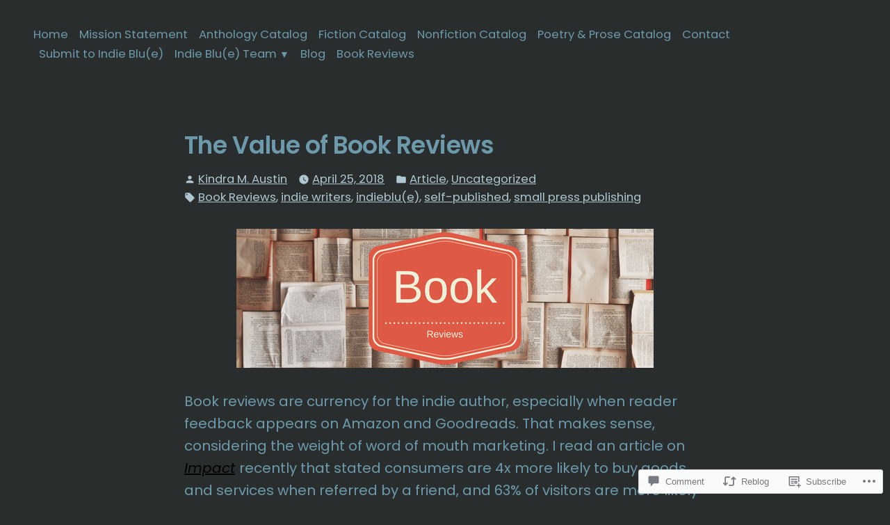

--- FILE ---
content_type: text/html; charset=UTF-8
request_url: https://indieblu.net/2018/04/25/the-value-of-book-reviews/
body_size: 32953
content:
<!doctype html>
<html lang="en">
<head>
	<meta charset="UTF-8" />
	<meta name="viewport" content="width=device-width, initial-scale=1" />
	<link rel="profile" href="https://gmpg.org/xfn/11" />
	<title>The Value of Book Reviews &#8211; Indie Blu(e) Publishing</title>
<script type="text/javascript">
  WebFontConfig = {"google":{"families":["Noto+Sans:r:latin,latin-ext","Noto+Sans:r,i,b,bi:latin,latin-ext"]},"api_url":"https:\/\/fonts-api.wp.com\/css"};
  (function() {
    var wf = document.createElement('script');
    wf.src = '/wp-content/plugins/custom-fonts/js/webfont.js';
    wf.type = 'text/javascript';
    wf.async = 'true';
    var s = document.getElementsByTagName('script')[0];
    s.parentNode.insertBefore(wf, s);
	})();
</script><style id="jetpack-custom-fonts-css"></style>
<meta name='robots' content='max-image-preview:large' />

<!-- Async WordPress.com Remote Login -->
<script id="wpcom_remote_login_js">
var wpcom_remote_login_extra_auth = '';
function wpcom_remote_login_remove_dom_node_id( element_id ) {
	var dom_node = document.getElementById( element_id );
	if ( dom_node ) { dom_node.parentNode.removeChild( dom_node ); }
}
function wpcom_remote_login_remove_dom_node_classes( class_name ) {
	var dom_nodes = document.querySelectorAll( '.' + class_name );
	for ( var i = 0; i < dom_nodes.length; i++ ) {
		dom_nodes[ i ].parentNode.removeChild( dom_nodes[ i ] );
	}
}
function wpcom_remote_login_final_cleanup() {
	wpcom_remote_login_remove_dom_node_classes( "wpcom_remote_login_msg" );
	wpcom_remote_login_remove_dom_node_id( "wpcom_remote_login_key" );
	wpcom_remote_login_remove_dom_node_id( "wpcom_remote_login_validate" );
	wpcom_remote_login_remove_dom_node_id( "wpcom_remote_login_js" );
	wpcom_remote_login_remove_dom_node_id( "wpcom_request_access_iframe" );
	wpcom_remote_login_remove_dom_node_id( "wpcom_request_access_styles" );
}

// Watch for messages back from the remote login
window.addEventListener( "message", function( e ) {
	if ( e.origin === "https://r-login.wordpress.com" ) {
		var data = {};
		try {
			data = JSON.parse( e.data );
		} catch( e ) {
			wpcom_remote_login_final_cleanup();
			return;
		}

		if ( data.msg === 'LOGIN' ) {
			// Clean up the login check iframe
			wpcom_remote_login_remove_dom_node_id( "wpcom_remote_login_key" );

			var id_regex = new RegExp( /^[0-9]+$/ );
			var token_regex = new RegExp( /^.*|.*|.*$/ );
			if (
				token_regex.test( data.token )
				&& id_regex.test( data.wpcomid )
			) {
				// We have everything we need to ask for a login
				var script = document.createElement( "script" );
				script.setAttribute( "id", "wpcom_remote_login_validate" );
				script.src = '/remote-login.php?wpcom_remote_login=validate'
					+ '&wpcomid=' + data.wpcomid
					+ '&token=' + encodeURIComponent( data.token )
					+ '&host=' + window.location.protocol
					+ '//' + window.location.hostname
					+ '&postid=138'
					+ '&is_singular=1';
				document.body.appendChild( script );
			}

			return;
		}

		// Safari ITP, not logged in, so redirect
		if ( data.msg === 'LOGIN-REDIRECT' ) {
			window.location = 'https://wordpress.com/log-in?redirect_to=' + window.location.href;
			return;
		}

		// Safari ITP, storage access failed, remove the request
		if ( data.msg === 'LOGIN-REMOVE' ) {
			var css_zap = 'html { -webkit-transition: margin-top 1s; transition: margin-top 1s; } /* 9001 */ html { margin-top: 0 !important; } * html body { margin-top: 0 !important; } @media screen and ( max-width: 782px ) { html { margin-top: 0 !important; } * html body { margin-top: 0 !important; } }';
			var style_zap = document.createElement( 'style' );
			style_zap.type = 'text/css';
			style_zap.appendChild( document.createTextNode( css_zap ) );
			document.body.appendChild( style_zap );

			var e = document.getElementById( 'wpcom_request_access_iframe' );
			e.parentNode.removeChild( e );

			document.cookie = 'wordpress_com_login_access=denied; path=/; max-age=31536000';

			return;
		}

		// Safari ITP
		if ( data.msg === 'REQUEST_ACCESS' ) {
			console.log( 'request access: safari' );

			// Check ITP iframe enable/disable knob
			if ( wpcom_remote_login_extra_auth !== 'safari_itp_iframe' ) {
				return;
			}

			// If we are in a "private window" there is no ITP.
			var private_window = false;
			try {
				var opendb = window.openDatabase( null, null, null, null );
			} catch( e ) {
				private_window = true;
			}

			if ( private_window ) {
				console.log( 'private window' );
				return;
			}

			var iframe = document.createElement( 'iframe' );
			iframe.id = 'wpcom_request_access_iframe';
			iframe.setAttribute( 'scrolling', 'no' );
			iframe.setAttribute( 'sandbox', 'allow-storage-access-by-user-activation allow-scripts allow-same-origin allow-top-navigation-by-user-activation' );
			iframe.src = 'https://r-login.wordpress.com/remote-login.php?wpcom_remote_login=request_access&origin=' + encodeURIComponent( data.origin ) + '&wpcomid=' + encodeURIComponent( data.wpcomid );

			var css = 'html { -webkit-transition: margin-top 1s; transition: margin-top 1s; } /* 9001 */ html { margin-top: 46px !important; } * html body { margin-top: 46px !important; } @media screen and ( max-width: 660px ) { html { margin-top: 71px !important; } * html body { margin-top: 71px !important; } #wpcom_request_access_iframe { display: block; height: 71px !important; } } #wpcom_request_access_iframe { border: 0px; height: 46px; position: fixed; top: 0; left: 0; width: 100%; min-width: 100%; z-index: 99999; background: #23282d; } ';

			var style = document.createElement( 'style' );
			style.type = 'text/css';
			style.id = 'wpcom_request_access_styles';
			style.appendChild( document.createTextNode( css ) );
			document.body.appendChild( style );

			document.body.appendChild( iframe );
		}

		if ( data.msg === 'DONE' ) {
			wpcom_remote_login_final_cleanup();
		}
	}
}, false );

// Inject the remote login iframe after the page has had a chance to load
// more critical resources
window.addEventListener( "DOMContentLoaded", function( e ) {
	var iframe = document.createElement( "iframe" );
	iframe.style.display = "none";
	iframe.setAttribute( "scrolling", "no" );
	iframe.setAttribute( "id", "wpcom_remote_login_key" );
	iframe.src = "https://r-login.wordpress.com/remote-login.php"
		+ "?wpcom_remote_login=key"
		+ "&origin=aHR0cHM6Ly9pbmRpZWJsdS5uZXQ%3D"
		+ "&wpcomid=144695546"
		+ "&time=" + Math.floor( Date.now() / 1000 );
	document.body.appendChild( iframe );
}, false );
</script>
<link rel='dns-prefetch' href='//s0.wp.com' />
<link rel='dns-prefetch' href='//widgets.wp.com' />
<link rel='dns-prefetch' href='//wordpress.com' />
<link rel='dns-prefetch' href='//fonts-api.wp.com' />
<link rel="alternate" type="application/rss+xml" title="Indie Blu(e) Publishing &raquo; Feed" href="https://indieblu.net/feed/" />
<link rel="alternate" type="application/rss+xml" title="Indie Blu(e) Publishing &raquo; Comments Feed" href="https://indieblu.net/comments/feed/" />
<link rel="alternate" type="application/rss+xml" title="Indie Blu(e) Publishing &raquo; The Value of Book&nbsp;Reviews Comments Feed" href="https://indieblu.net/2018/04/25/the-value-of-book-reviews/feed/" />
	<script type="text/javascript">
		/* <![CDATA[ */
		function addLoadEvent(func) {
			var oldonload = window.onload;
			if (typeof window.onload != 'function') {
				window.onload = func;
			} else {
				window.onload = function () {
					oldonload();
					func();
				}
			}
		}
		/* ]]> */
	</script>
	<link crossorigin='anonymous' rel='stylesheet' id='all-css-0-1' href='/_static/??-eJxtzEkKgDAQRNELGZs4EDfiWUJsxMzYHby+RARB3BQ8KD6cWZgUGSNDKCL7su2RwCJnbdxjCCnVWYtHggO9ZlxFTsQftYaogf+k3x2+4Vv1voRZqrHvpkHJwV5glDTa&cssminify=yes' type='text/css' media='all' />
<style id='wp-emoji-styles-inline-css'>

	img.wp-smiley, img.emoji {
		display: inline !important;
		border: none !important;
		box-shadow: none !important;
		height: 1em !important;
		width: 1em !important;
		margin: 0 0.07em !important;
		vertical-align: -0.1em !important;
		background: none !important;
		padding: 0 !important;
	}
/*# sourceURL=wp-emoji-styles-inline-css */
</style>
<link crossorigin='anonymous' rel='stylesheet' id='all-css-2-1' href='/wp-content/plugins/gutenberg-core/v22.2.0/build/styles/block-library/style.css?m=1764855221i&cssminify=yes' type='text/css' media='all' />
<style id='wp-block-library-inline-css'>
.has-text-align-justify {
	text-align:justify;
}
.has-text-align-justify{text-align:justify;}

/*# sourceURL=wp-block-library-inline-css */
</style><style id='wp-block-search-inline-css'>
.wp-block-search__button{margin-left:10px;word-break:normal}.wp-block-search__button.has-icon{line-height:0}.wp-block-search__button svg{fill:currentColor;height:1.25em;min-height:24px;min-width:24px;vertical-align:text-bottom;width:1.25em}:where(.wp-block-search__button){border:1px solid #ccc;padding:6px 10px}.wp-block-search__inside-wrapper{display:flex;flex:auto;flex-wrap:nowrap;max-width:100%}.wp-block-search__label{width:100%}.wp-block-search.wp-block-search__button-only .wp-block-search__button{box-sizing:border-box;display:flex;flex-shrink:0;justify-content:center;margin-left:0;max-width:100%}.wp-block-search.wp-block-search__button-only .wp-block-search__inside-wrapper{min-width:0!important;transition-property:width}.wp-block-search.wp-block-search__button-only .wp-block-search__input{flex-basis:100%;transition-duration:.3s}.wp-block-search.wp-block-search__button-only.wp-block-search__searchfield-hidden,.wp-block-search.wp-block-search__button-only.wp-block-search__searchfield-hidden .wp-block-search__inside-wrapper{overflow:hidden}.wp-block-search.wp-block-search__button-only.wp-block-search__searchfield-hidden .wp-block-search__input{border-left-width:0!important;border-right-width:0!important;flex-basis:0;flex-grow:0;margin:0;min-width:0!important;padding-left:0!important;padding-right:0!important;width:0!important}:where(.wp-block-search__input){appearance:none;border:1px solid #949494;flex-grow:1;font-family:inherit;font-size:inherit;font-style:inherit;font-weight:inherit;letter-spacing:inherit;line-height:inherit;margin-left:0;margin-right:0;min-width:3rem;padding:8px;text-decoration:unset!important;text-transform:inherit}:where(.wp-block-search__button-inside .wp-block-search__inside-wrapper){background-color:#fff;border:1px solid #949494;box-sizing:border-box;padding:4px}:where(.wp-block-search__button-inside .wp-block-search__inside-wrapper) .wp-block-search__input{border:none;border-radius:0;padding:0 4px}:where(.wp-block-search__button-inside .wp-block-search__inside-wrapper) .wp-block-search__input:focus{outline:none}:where(.wp-block-search__button-inside .wp-block-search__inside-wrapper) :where(.wp-block-search__button){padding:4px 8px}.wp-block-search.aligncenter .wp-block-search__inside-wrapper{margin:auto}.wp-block[data-align=right] .wp-block-search.wp-block-search__button-only .wp-block-search__inside-wrapper{float:right}
/*# sourceURL=/wp-content/plugins/gutenberg-core/v22.2.0/build/styles/block-library/search/style.css */
</style>
<style id='wp-block-search-theme-inline-css'>
.wp-block-search .wp-block-search__label{font-weight:700}.wp-block-search__button{border:1px solid #ccc;padding:.375em .625em}
/*# sourceURL=/wp-content/plugins/gutenberg-core/v22.2.0/build/styles/block-library/search/theme.css */
</style>
<style id='global-styles-inline-css'>
:root{--wp--preset--aspect-ratio--square: 1;--wp--preset--aspect-ratio--4-3: 4/3;--wp--preset--aspect-ratio--3-4: 3/4;--wp--preset--aspect-ratio--3-2: 3/2;--wp--preset--aspect-ratio--2-3: 2/3;--wp--preset--aspect-ratio--16-9: 16/9;--wp--preset--aspect-ratio--9-16: 9/16;--wp--preset--color--black: #000000;--wp--preset--color--cyan-bluish-gray: #abb8c3;--wp--preset--color--white: #ffffff;--wp--preset--color--pale-pink: #f78da7;--wp--preset--color--vivid-red: #cf2e2e;--wp--preset--color--luminous-vivid-orange: #ff6900;--wp--preset--color--luminous-vivid-amber: #fcb900;--wp--preset--color--light-green-cyan: #7bdcb5;--wp--preset--color--vivid-green-cyan: #00d084;--wp--preset--color--pale-cyan-blue: #8ed1fc;--wp--preset--color--vivid-cyan-blue: #0693e3;--wp--preset--color--vivid-purple: #9b51e0;--wp--preset--color--primary: #000000;--wp--preset--color--secondary: #1a1a1a;--wp--preset--color--background: #292d2d;--wp--preset--color--foreground: #6d9aab;--wp--preset--color--foreground-light: #6d9aab;--wp--preset--color--foreground-dark: #6d9aab;--wp--preset--gradient--vivid-cyan-blue-to-vivid-purple: linear-gradient(135deg,rgb(6,147,227) 0%,rgb(155,81,224) 100%);--wp--preset--gradient--light-green-cyan-to-vivid-green-cyan: linear-gradient(135deg,rgb(122,220,180) 0%,rgb(0,208,130) 100%);--wp--preset--gradient--luminous-vivid-amber-to-luminous-vivid-orange: linear-gradient(135deg,rgb(252,185,0) 0%,rgb(255,105,0) 100%);--wp--preset--gradient--luminous-vivid-orange-to-vivid-red: linear-gradient(135deg,rgb(255,105,0) 0%,rgb(207,46,46) 100%);--wp--preset--gradient--very-light-gray-to-cyan-bluish-gray: linear-gradient(135deg,rgb(238,238,238) 0%,rgb(169,184,195) 100%);--wp--preset--gradient--cool-to-warm-spectrum: linear-gradient(135deg,rgb(74,234,220) 0%,rgb(151,120,209) 20%,rgb(207,42,186) 40%,rgb(238,44,130) 60%,rgb(251,105,98) 80%,rgb(254,248,76) 100%);--wp--preset--gradient--blush-light-purple: linear-gradient(135deg,rgb(255,206,236) 0%,rgb(152,150,240) 100%);--wp--preset--gradient--blush-bordeaux: linear-gradient(135deg,rgb(254,205,165) 0%,rgb(254,45,45) 50%,rgb(107,0,62) 100%);--wp--preset--gradient--luminous-dusk: linear-gradient(135deg,rgb(255,203,112) 0%,rgb(199,81,192) 50%,rgb(65,88,208) 100%);--wp--preset--gradient--pale-ocean: linear-gradient(135deg,rgb(255,245,203) 0%,rgb(182,227,212) 50%,rgb(51,167,181) 100%);--wp--preset--gradient--electric-grass: linear-gradient(135deg,rgb(202,248,128) 0%,rgb(113,206,126) 100%);--wp--preset--gradient--midnight: linear-gradient(135deg,rgb(2,3,129) 0%,rgb(40,116,252) 100%);--wp--preset--font-size--small: 16.6px;--wp--preset--font-size--medium: 20px;--wp--preset--font-size--large: 28.8px;--wp--preset--font-size--x-large: 42px;--wp--preset--font-size--normal: 20px;--wp--preset--font-size--huge: 34.56px;--wp--preset--font-family--albert-sans: 'Albert Sans', sans-serif;--wp--preset--font-family--alegreya: Alegreya, serif;--wp--preset--font-family--arvo: Arvo, serif;--wp--preset--font-family--bodoni-moda: 'Bodoni Moda', serif;--wp--preset--font-family--bricolage-grotesque: 'Bricolage Grotesque', sans-serif;--wp--preset--font-family--cabin: Cabin, sans-serif;--wp--preset--font-family--chivo: Chivo, sans-serif;--wp--preset--font-family--commissioner: Commissioner, sans-serif;--wp--preset--font-family--cormorant: Cormorant, serif;--wp--preset--font-family--courier-prime: 'Courier Prime', monospace;--wp--preset--font-family--crimson-pro: 'Crimson Pro', serif;--wp--preset--font-family--dm-mono: 'DM Mono', monospace;--wp--preset--font-family--dm-sans: 'DM Sans', sans-serif;--wp--preset--font-family--dm-serif-display: 'DM Serif Display', serif;--wp--preset--font-family--domine: Domine, serif;--wp--preset--font-family--eb-garamond: 'EB Garamond', serif;--wp--preset--font-family--epilogue: Epilogue, sans-serif;--wp--preset--font-family--fahkwang: Fahkwang, sans-serif;--wp--preset--font-family--figtree: Figtree, sans-serif;--wp--preset--font-family--fira-sans: 'Fira Sans', sans-serif;--wp--preset--font-family--fjalla-one: 'Fjalla One', sans-serif;--wp--preset--font-family--fraunces: Fraunces, serif;--wp--preset--font-family--gabarito: Gabarito, system-ui;--wp--preset--font-family--ibm-plex-mono: 'IBM Plex Mono', monospace;--wp--preset--font-family--ibm-plex-sans: 'IBM Plex Sans', sans-serif;--wp--preset--font-family--ibarra-real-nova: 'Ibarra Real Nova', serif;--wp--preset--font-family--instrument-serif: 'Instrument Serif', serif;--wp--preset--font-family--inter: Inter, sans-serif;--wp--preset--font-family--josefin-sans: 'Josefin Sans', sans-serif;--wp--preset--font-family--jost: Jost, sans-serif;--wp--preset--font-family--libre-baskerville: 'Libre Baskerville', serif;--wp--preset--font-family--libre-franklin: 'Libre Franklin', sans-serif;--wp--preset--font-family--literata: Literata, serif;--wp--preset--font-family--lora: Lora, serif;--wp--preset--font-family--merriweather: Merriweather, serif;--wp--preset--font-family--montserrat: Montserrat, sans-serif;--wp--preset--font-family--newsreader: Newsreader, serif;--wp--preset--font-family--noto-sans-mono: 'Noto Sans Mono', sans-serif;--wp--preset--font-family--nunito: Nunito, sans-serif;--wp--preset--font-family--open-sans: 'Open Sans', sans-serif;--wp--preset--font-family--overpass: Overpass, sans-serif;--wp--preset--font-family--pt-serif: 'PT Serif', serif;--wp--preset--font-family--petrona: Petrona, serif;--wp--preset--font-family--piazzolla: Piazzolla, serif;--wp--preset--font-family--playfair-display: 'Playfair Display', serif;--wp--preset--font-family--plus-jakarta-sans: 'Plus Jakarta Sans', sans-serif;--wp--preset--font-family--poppins: Poppins, sans-serif;--wp--preset--font-family--raleway: Raleway, sans-serif;--wp--preset--font-family--roboto: Roboto, sans-serif;--wp--preset--font-family--roboto-slab: 'Roboto Slab', serif;--wp--preset--font-family--rubik: Rubik, sans-serif;--wp--preset--font-family--rufina: Rufina, serif;--wp--preset--font-family--sora: Sora, sans-serif;--wp--preset--font-family--source-sans-3: 'Source Sans 3', sans-serif;--wp--preset--font-family--source-serif-4: 'Source Serif 4', serif;--wp--preset--font-family--space-mono: 'Space Mono', monospace;--wp--preset--font-family--syne: Syne, sans-serif;--wp--preset--font-family--texturina: Texturina, serif;--wp--preset--font-family--urbanist: Urbanist, sans-serif;--wp--preset--font-family--work-sans: 'Work Sans', sans-serif;--wp--preset--spacing--20: 0.44rem;--wp--preset--spacing--30: 0.67rem;--wp--preset--spacing--40: 1rem;--wp--preset--spacing--50: 1.5rem;--wp--preset--spacing--60: 2.25rem;--wp--preset--spacing--70: 3.38rem;--wp--preset--spacing--80: 5.06rem;--wp--preset--shadow--natural: 6px 6px 9px rgba(0, 0, 0, 0.2);--wp--preset--shadow--deep: 12px 12px 50px rgba(0, 0, 0, 0.4);--wp--preset--shadow--sharp: 6px 6px 0px rgba(0, 0, 0, 0.2);--wp--preset--shadow--outlined: 6px 6px 0px -3px rgb(255, 255, 255), 6px 6px rgb(0, 0, 0);--wp--preset--shadow--crisp: 6px 6px 0px rgb(0, 0, 0);}:root :where(.is-layout-flow) > :first-child{margin-block-start: 0;}:root :where(.is-layout-flow) > :last-child{margin-block-end: 0;}:root :where(.is-layout-flow) > *{margin-block-start: 24px;margin-block-end: 0;}:root :where(.is-layout-constrained) > :first-child{margin-block-start: 0;}:root :where(.is-layout-constrained) > :last-child{margin-block-end: 0;}:root :where(.is-layout-constrained) > *{margin-block-start: 24px;margin-block-end: 0;}:root :where(.is-layout-flex){gap: 24px;}:root :where(.is-layout-grid){gap: 24px;}body .is-layout-flex{display: flex;}.is-layout-flex{flex-wrap: wrap;align-items: center;}.is-layout-flex > :is(*, div){margin: 0;}body .is-layout-grid{display: grid;}.is-layout-grid > :is(*, div){margin: 0;}.has-black-color{color: var(--wp--preset--color--black) !important;}.has-cyan-bluish-gray-color{color: var(--wp--preset--color--cyan-bluish-gray) !important;}.has-white-color{color: var(--wp--preset--color--white) !important;}.has-pale-pink-color{color: var(--wp--preset--color--pale-pink) !important;}.has-vivid-red-color{color: var(--wp--preset--color--vivid-red) !important;}.has-luminous-vivid-orange-color{color: var(--wp--preset--color--luminous-vivid-orange) !important;}.has-luminous-vivid-amber-color{color: var(--wp--preset--color--luminous-vivid-amber) !important;}.has-light-green-cyan-color{color: var(--wp--preset--color--light-green-cyan) !important;}.has-vivid-green-cyan-color{color: var(--wp--preset--color--vivid-green-cyan) !important;}.has-pale-cyan-blue-color{color: var(--wp--preset--color--pale-cyan-blue) !important;}.has-vivid-cyan-blue-color{color: var(--wp--preset--color--vivid-cyan-blue) !important;}.has-vivid-purple-color{color: var(--wp--preset--color--vivid-purple) !important;}.has-primary-color{color: var(--wp--preset--color--primary) !important;}.has-secondary-color{color: var(--wp--preset--color--secondary) !important;}.has-background-color{color: var(--wp--preset--color--background) !important;}.has-foreground-color{color: var(--wp--preset--color--foreground) !important;}.has-foreground-light-color{color: var(--wp--preset--color--foreground-light) !important;}.has-foreground-dark-color{color: var(--wp--preset--color--foreground-dark) !important;}.has-black-background-color{background-color: var(--wp--preset--color--black) !important;}.has-cyan-bluish-gray-background-color{background-color: var(--wp--preset--color--cyan-bluish-gray) !important;}.has-white-background-color{background-color: var(--wp--preset--color--white) !important;}.has-pale-pink-background-color{background-color: var(--wp--preset--color--pale-pink) !important;}.has-vivid-red-background-color{background-color: var(--wp--preset--color--vivid-red) !important;}.has-luminous-vivid-orange-background-color{background-color: var(--wp--preset--color--luminous-vivid-orange) !important;}.has-luminous-vivid-amber-background-color{background-color: var(--wp--preset--color--luminous-vivid-amber) !important;}.has-light-green-cyan-background-color{background-color: var(--wp--preset--color--light-green-cyan) !important;}.has-vivid-green-cyan-background-color{background-color: var(--wp--preset--color--vivid-green-cyan) !important;}.has-pale-cyan-blue-background-color{background-color: var(--wp--preset--color--pale-cyan-blue) !important;}.has-vivid-cyan-blue-background-color{background-color: var(--wp--preset--color--vivid-cyan-blue) !important;}.has-vivid-purple-background-color{background-color: var(--wp--preset--color--vivid-purple) !important;}.has-primary-background-color{background-color: var(--wp--preset--color--primary) !important;}.has-secondary-background-color{background-color: var(--wp--preset--color--secondary) !important;}.has-background-background-color{background-color: var(--wp--preset--color--background) !important;}.has-foreground-background-color{background-color: var(--wp--preset--color--foreground) !important;}.has-foreground-light-background-color{background-color: var(--wp--preset--color--foreground-light) !important;}.has-foreground-dark-background-color{background-color: var(--wp--preset--color--foreground-dark) !important;}.has-black-border-color{border-color: var(--wp--preset--color--black) !important;}.has-cyan-bluish-gray-border-color{border-color: var(--wp--preset--color--cyan-bluish-gray) !important;}.has-white-border-color{border-color: var(--wp--preset--color--white) !important;}.has-pale-pink-border-color{border-color: var(--wp--preset--color--pale-pink) !important;}.has-vivid-red-border-color{border-color: var(--wp--preset--color--vivid-red) !important;}.has-luminous-vivid-orange-border-color{border-color: var(--wp--preset--color--luminous-vivid-orange) !important;}.has-luminous-vivid-amber-border-color{border-color: var(--wp--preset--color--luminous-vivid-amber) !important;}.has-light-green-cyan-border-color{border-color: var(--wp--preset--color--light-green-cyan) !important;}.has-vivid-green-cyan-border-color{border-color: var(--wp--preset--color--vivid-green-cyan) !important;}.has-pale-cyan-blue-border-color{border-color: var(--wp--preset--color--pale-cyan-blue) !important;}.has-vivid-cyan-blue-border-color{border-color: var(--wp--preset--color--vivid-cyan-blue) !important;}.has-vivid-purple-border-color{border-color: var(--wp--preset--color--vivid-purple) !important;}.has-primary-border-color{border-color: var(--wp--preset--color--primary) !important;}.has-secondary-border-color{border-color: var(--wp--preset--color--secondary) !important;}.has-background-border-color{border-color: var(--wp--preset--color--background) !important;}.has-foreground-border-color{border-color: var(--wp--preset--color--foreground) !important;}.has-foreground-light-border-color{border-color: var(--wp--preset--color--foreground-light) !important;}.has-foreground-dark-border-color{border-color: var(--wp--preset--color--foreground-dark) !important;}.has-vivid-cyan-blue-to-vivid-purple-gradient-background{background: var(--wp--preset--gradient--vivid-cyan-blue-to-vivid-purple) !important;}.has-light-green-cyan-to-vivid-green-cyan-gradient-background{background: var(--wp--preset--gradient--light-green-cyan-to-vivid-green-cyan) !important;}.has-luminous-vivid-amber-to-luminous-vivid-orange-gradient-background{background: var(--wp--preset--gradient--luminous-vivid-amber-to-luminous-vivid-orange) !important;}.has-luminous-vivid-orange-to-vivid-red-gradient-background{background: var(--wp--preset--gradient--luminous-vivid-orange-to-vivid-red) !important;}.has-very-light-gray-to-cyan-bluish-gray-gradient-background{background: var(--wp--preset--gradient--very-light-gray-to-cyan-bluish-gray) !important;}.has-cool-to-warm-spectrum-gradient-background{background: var(--wp--preset--gradient--cool-to-warm-spectrum) !important;}.has-blush-light-purple-gradient-background{background: var(--wp--preset--gradient--blush-light-purple) !important;}.has-blush-bordeaux-gradient-background{background: var(--wp--preset--gradient--blush-bordeaux) !important;}.has-luminous-dusk-gradient-background{background: var(--wp--preset--gradient--luminous-dusk) !important;}.has-pale-ocean-gradient-background{background: var(--wp--preset--gradient--pale-ocean) !important;}.has-electric-grass-gradient-background{background: var(--wp--preset--gradient--electric-grass) !important;}.has-midnight-gradient-background{background: var(--wp--preset--gradient--midnight) !important;}.has-small-font-size{font-size: var(--wp--preset--font-size--small) !important;}.has-medium-font-size{font-size: var(--wp--preset--font-size--medium) !important;}.has-large-font-size{font-size: var(--wp--preset--font-size--large) !important;}.has-x-large-font-size{font-size: var(--wp--preset--font-size--x-large) !important;}.has-normal-font-size{font-size: var(--wp--preset--font-size--normal) !important;}.has-huge-font-size{font-size: var(--wp--preset--font-size--huge) !important;}.has-albert-sans-font-family{font-family: var(--wp--preset--font-family--albert-sans) !important;}.has-alegreya-font-family{font-family: var(--wp--preset--font-family--alegreya) !important;}.has-arvo-font-family{font-family: var(--wp--preset--font-family--arvo) !important;}.has-bodoni-moda-font-family{font-family: var(--wp--preset--font-family--bodoni-moda) !important;}.has-bricolage-grotesque-font-family{font-family: var(--wp--preset--font-family--bricolage-grotesque) !important;}.has-cabin-font-family{font-family: var(--wp--preset--font-family--cabin) !important;}.has-chivo-font-family{font-family: var(--wp--preset--font-family--chivo) !important;}.has-commissioner-font-family{font-family: var(--wp--preset--font-family--commissioner) !important;}.has-cormorant-font-family{font-family: var(--wp--preset--font-family--cormorant) !important;}.has-courier-prime-font-family{font-family: var(--wp--preset--font-family--courier-prime) !important;}.has-crimson-pro-font-family{font-family: var(--wp--preset--font-family--crimson-pro) !important;}.has-dm-mono-font-family{font-family: var(--wp--preset--font-family--dm-mono) !important;}.has-dm-sans-font-family{font-family: var(--wp--preset--font-family--dm-sans) !important;}.has-dm-serif-display-font-family{font-family: var(--wp--preset--font-family--dm-serif-display) !important;}.has-domine-font-family{font-family: var(--wp--preset--font-family--domine) !important;}.has-eb-garamond-font-family{font-family: var(--wp--preset--font-family--eb-garamond) !important;}.has-epilogue-font-family{font-family: var(--wp--preset--font-family--epilogue) !important;}.has-fahkwang-font-family{font-family: var(--wp--preset--font-family--fahkwang) !important;}.has-figtree-font-family{font-family: var(--wp--preset--font-family--figtree) !important;}.has-fira-sans-font-family{font-family: var(--wp--preset--font-family--fira-sans) !important;}.has-fjalla-one-font-family{font-family: var(--wp--preset--font-family--fjalla-one) !important;}.has-fraunces-font-family{font-family: var(--wp--preset--font-family--fraunces) !important;}.has-gabarito-font-family{font-family: var(--wp--preset--font-family--gabarito) !important;}.has-ibm-plex-mono-font-family{font-family: var(--wp--preset--font-family--ibm-plex-mono) !important;}.has-ibm-plex-sans-font-family{font-family: var(--wp--preset--font-family--ibm-plex-sans) !important;}.has-ibarra-real-nova-font-family{font-family: var(--wp--preset--font-family--ibarra-real-nova) !important;}.has-instrument-serif-font-family{font-family: var(--wp--preset--font-family--instrument-serif) !important;}.has-inter-font-family{font-family: var(--wp--preset--font-family--inter) !important;}.has-josefin-sans-font-family{font-family: var(--wp--preset--font-family--josefin-sans) !important;}.has-jost-font-family{font-family: var(--wp--preset--font-family--jost) !important;}.has-libre-baskerville-font-family{font-family: var(--wp--preset--font-family--libre-baskerville) !important;}.has-libre-franklin-font-family{font-family: var(--wp--preset--font-family--libre-franklin) !important;}.has-literata-font-family{font-family: var(--wp--preset--font-family--literata) !important;}.has-lora-font-family{font-family: var(--wp--preset--font-family--lora) !important;}.has-merriweather-font-family{font-family: var(--wp--preset--font-family--merriweather) !important;}.has-montserrat-font-family{font-family: var(--wp--preset--font-family--montserrat) !important;}.has-newsreader-font-family{font-family: var(--wp--preset--font-family--newsreader) !important;}.has-noto-sans-mono-font-family{font-family: var(--wp--preset--font-family--noto-sans-mono) !important;}.has-nunito-font-family{font-family: var(--wp--preset--font-family--nunito) !important;}.has-open-sans-font-family{font-family: var(--wp--preset--font-family--open-sans) !important;}.has-overpass-font-family{font-family: var(--wp--preset--font-family--overpass) !important;}.has-pt-serif-font-family{font-family: var(--wp--preset--font-family--pt-serif) !important;}.has-petrona-font-family{font-family: var(--wp--preset--font-family--petrona) !important;}.has-piazzolla-font-family{font-family: var(--wp--preset--font-family--piazzolla) !important;}.has-playfair-display-font-family{font-family: var(--wp--preset--font-family--playfair-display) !important;}.has-plus-jakarta-sans-font-family{font-family: var(--wp--preset--font-family--plus-jakarta-sans) !important;}.has-poppins-font-family{font-family: var(--wp--preset--font-family--poppins) !important;}.has-raleway-font-family{font-family: var(--wp--preset--font-family--raleway) !important;}.has-roboto-font-family{font-family: var(--wp--preset--font-family--roboto) !important;}.has-roboto-slab-font-family{font-family: var(--wp--preset--font-family--roboto-slab) !important;}.has-rubik-font-family{font-family: var(--wp--preset--font-family--rubik) !important;}.has-rufina-font-family{font-family: var(--wp--preset--font-family--rufina) !important;}.has-sora-font-family{font-family: var(--wp--preset--font-family--sora) !important;}.has-source-sans-3-font-family{font-family: var(--wp--preset--font-family--source-sans-3) !important;}.has-source-serif-4-font-family{font-family: var(--wp--preset--font-family--source-serif-4) !important;}.has-space-mono-font-family{font-family: var(--wp--preset--font-family--space-mono) !important;}.has-syne-font-family{font-family: var(--wp--preset--font-family--syne) !important;}.has-texturina-font-family{font-family: var(--wp--preset--font-family--texturina) !important;}.has-urbanist-font-family{font-family: var(--wp--preset--font-family--urbanist) !important;}.has-work-sans-font-family{font-family: var(--wp--preset--font-family--work-sans) !important;}
/*# sourceURL=global-styles-inline-css */
</style>

<style id='classic-theme-styles-inline-css'>
/*! This file is auto-generated */
.wp-block-button__link{color:#fff;background-color:#32373c;border-radius:9999px;box-shadow:none;text-decoration:none;padding:calc(.667em + 2px) calc(1.333em + 2px);font-size:1.125em}.wp-block-file__button{background:#32373c;color:#fff;text-decoration:none}
/*# sourceURL=/wp-includes/css/classic-themes.min.css */
</style>
<link crossorigin='anonymous' rel='stylesheet' id='all-css-4-1' href='/_static/??-eJx9j8EOwjAIhl/IyvTgvBgfxXQtmZ2jbQrdfHxZll3U7ELgh48fYM7GpSgYBaiaPNY+RAaXCqpO2QroBKEPFkckHTs65gP8x+bgexTFecuN4HsfyWpjui4XZDYaKVQy8lQv3uMGlGzdy6i0rlgbQCnFrfmYMPpUwFZJZEWC+8GAi4OuhtHDhKVTaxWXN/m7Xo650+3UXprm3J6a6/ABpBt3RQ==&cssminify=yes' type='text/css' media='all' />
<link rel='stylesheet' id='verbum-gutenberg-css-css' href='https://widgets.wp.com/verbum-block-editor/block-editor.css?ver=1738686361' media='all' />
<link crossorigin='anonymous' rel='stylesheet' id='all-css-6-1' href='/_static/??/wp-content/mu-plugins/comment-likes/css/comment-likes.css,/i/noticons/noticons.css?m=1436783281j&cssminify=yes' type='text/css' media='all' />
<link crossorigin='anonymous' rel='stylesheet' id='print-css-7-1' href='/wp-content/themes/pub/varia/print.css?m=1738187798i&cssminify=yes' type='text/css' media='print' />
<link crossorigin='anonymous' rel='stylesheet' id='all-css-8-1' href='/_static/??-eJx9i8sKAjEMAH/IGhdkiwfxW7I11kialD5c9u9d8aIo3mZgBubsgmkjbdCulKhC7hMkXAT1DLUtQttQ6wZ+h3csjMAaXqmbc7D0NaTusvTIWqHQJBZXjLBWb/pvimROLGBj0w9xF0Euz/WUjoMfx91hP3h/ewBFrU+W&cssminify=yes' type='text/css' media='all' />
<link rel='stylesheet' id='mayland-fonts-css' href='https://fonts-api.wp.com/css?family=Poppins%3A400%2C400i%2C600%2C600i&#038;subset=latin%2Clatin-ext' media='all' />
<link crossorigin='anonymous' rel='stylesheet' id='all-css-10-1' href='/wp-content/themes/pub/mayland/style.css?m=1766094177i&cssminify=yes' type='text/css' media='all' />
<style id='jetpack-global-styles-frontend-style-inline-css'>
:root { --font-headings: unset; --font-base: unset; --font-headings-default: -apple-system,BlinkMacSystemFont,"Segoe UI",Roboto,Oxygen-Sans,Ubuntu,Cantarell,"Helvetica Neue",sans-serif; --font-base-default: -apple-system,BlinkMacSystemFont,"Segoe UI",Roboto,Oxygen-Sans,Ubuntu,Cantarell,"Helvetica Neue",sans-serif;}
/*# sourceURL=jetpack-global-styles-frontend-style-inline-css */
</style>
<link crossorigin='anonymous' rel='stylesheet' id='all-css-12-1' href='/_static/??-eJyNjcEKwjAQRH/IuFRT6kX8FNkmS5K6yQY3Qfx7bfEiXrwM82B4A49qnJRGpUHupnIPqSgs1Cq624chi6zhO5OCRryTR++fW00l7J3qDv43XVNxoOISsmEJol/wY2uR8vs3WggsM/I6uOTzMI3Hw8lOg11eUT1JKA==&cssminify=yes' type='text/css' media='all' />
<script type="text/javascript" id="jetpack_related-posts-js-extra">
/* <![CDATA[ */
var related_posts_js_options = {"post_heading":"h4"};
//# sourceURL=jetpack_related-posts-js-extra
/* ]]> */
</script>
<script type="text/javascript" id="wpcom-actionbar-placeholder-js-extra">
/* <![CDATA[ */
var actionbardata = {"siteID":"144695546","postID":"138","siteURL":"https://indieblu.net","xhrURL":"https://indieblu.net/wp-admin/admin-ajax.php","nonce":"538b1bcb63","isLoggedIn":"","statusMessage":"","subsEmailDefault":"instantly","proxyScriptUrl":"https://s0.wp.com/wp-content/js/wpcom-proxy-request.js?m=1513050504i&amp;ver=20211021","shortlink":"https://wp.me/p9N7V8-2e","i18n":{"followedText":"New posts from this site will now appear in your \u003Ca href=\"https://wordpress.com/reader\"\u003EReader\u003C/a\u003E","foldBar":"Collapse this bar","unfoldBar":"Expand this bar","shortLinkCopied":"Shortlink copied to clipboard."}};
//# sourceURL=wpcom-actionbar-placeholder-js-extra
/* ]]> */
</script>
<script type="text/javascript" id="jetpack-mu-wpcom-settings-js-before">
/* <![CDATA[ */
var JETPACK_MU_WPCOM_SETTINGS = {"assetsUrl":"https://s0.wp.com/wp-content/mu-plugins/jetpack-mu-wpcom-plugin/moon/jetpack_vendor/automattic/jetpack-mu-wpcom/src/build/"};
//# sourceURL=jetpack-mu-wpcom-settings-js-before
/* ]]> */
</script>
<script crossorigin='anonymous' type='text/javascript'  src='/_static/??/wp-content/mu-plugins/jetpack-plugin/moon/_inc/build/related-posts/related-posts.min.js,/wp-content/js/rlt-proxy.js?m=1755006225j'></script>
<script type="text/javascript" id="rlt-proxy-js-after">
/* <![CDATA[ */
	rltInitialize( {"token":null,"iframeOrigins":["https:\/\/widgets.wp.com"]} );
//# sourceURL=rlt-proxy-js-after
/* ]]> */
</script>
<link rel="EditURI" type="application/rsd+xml" title="RSD" href="https://indieblu.wordpress.com/xmlrpc.php?rsd" />
<meta name="generator" content="WordPress.com" />
<link rel="canonical" href="https://indieblu.net/2018/04/25/the-value-of-book-reviews/" />
<link rel='shortlink' href='https://wp.me/p9N7V8-2e' />
		<!-- Custom Logo: hide header text -->
		<style id="custom-logo-css" type="text/css">
			.site-title, .site-description {
				position: absolute;
				clip-path: inset(50%);
			}
		</style>
		<link rel="alternate" type="application/json+oembed" href="https://public-api.wordpress.com/oembed/?format=json&amp;url=https%3A%2F%2Findieblu.net%2F2018%2F04%2F25%2Fthe-value-of-book-reviews%2F&amp;for=wpcom-auto-discovery" /><link rel="alternate" type="application/xml+oembed" href="https://public-api.wordpress.com/oembed/?format=xml&amp;url=https%3A%2F%2Findieblu.net%2F2018%2F04%2F25%2Fthe-value-of-book-reviews%2F&amp;for=wpcom-auto-discovery" />
<!-- Jetpack Open Graph Tags -->
<meta property="og:type" content="article" />
<meta property="og:title" content="The Value of Book Reviews" />
<meta property="og:url" content="https://indieblu.net/2018/04/25/the-value-of-book-reviews/" />
<meta property="og:description" content="Book reviews are currency for the indie author, especially when reader feedback appears on Amazon and Goodreads. That makes sense, considering the weight of word of mouth marketing. I read an artic…" />
<meta property="article:published_time" content="2018-04-25T15:22:14+00:00" />
<meta property="article:modified_time" content="2018-04-26T23:32:47+00:00" />
<meta property="og:site_name" content="Indie Blu(e) Publishing" />
<meta property="og:image" content="https://indieblu.net/wp-content/uploads/2018/04/book.png" />
<meta property="og:image:width" content="600" />
<meta property="og:image:height" content="200" />
<meta property="og:image:alt" content="Book.png" />
<meta property="og:locale" content="en_US" />
<meta property="article:publisher" content="https://www.facebook.com/WordPresscom" />
<meta name="twitter:creator" content="@indieblunetwork" />
<meta name="twitter:text:title" content="The Value of Book&nbsp;Reviews" />
<meta name="twitter:image" content="https://indieblu.net/wp-content/uploads/2018/04/book.png?w=640" />
<meta name="twitter:image:alt" content="Book.png" />
<meta name="twitter:card" content="summary_large_image" />

<!-- End Jetpack Open Graph Tags -->
<link rel="search" type="application/opensearchdescription+xml" href="https://indieblu.net/osd.xml" title="Indie Blu(e) Publishing" />
<link rel="search" type="application/opensearchdescription+xml" href="https://s1.wp.com/opensearch.xml" title="WordPress.com" />
<link rel="pingback" href="https://indieblu.net/xmlrpc.php"><meta name="description" content="Book reviews are currency for the indie author, especially when reader feedback appears on Amazon and Goodreads. That makes sense, considering the weight of word of mouth marketing. I read an article on Impact recently that stated consumers are 4x more likely to buy goods and services when referred by a friend, and 63% of&hellip;" />
<style type="text/css" id="custom-colors-css">
	.wp-block-button.is-style-outline {
		color: inherit;
	}

	@media only screen and (min-width: 560px) {
		/* background-color */
		.main-navigation > div > ul > li > .sub-menu {
			background-color: #292d2d;
		}
	}
.screen-reader-text:focus,
			body,
			body .widget_eu_cookie_law_widget #eu-cookie-law,
			body .widget_eu_cookie_law_widget #eu-cookie-law.negative input.accept,
			.main-navigation > div > ul > li > .sub-menu,
			.site-header .main-navigation > div > ul > li .sub-menu a,
			.main-navigation > div > ul > li.current-menu-item li.current-menu-item > a,
			.mobile-nav-side .site-header #site-navigation.main-navigation .woocommerce-menu-container,
			.mobile-nav-side .site-header #site-navigation.main-navigation > div { background-color: #292d2d;}
.a8c-posts-list-item__featured span,
			.sticky-post,
			.wp-block-search .wp-block-search__button,
			.wp-block-search .wp-block-search__button:hover,
			.wp-block-search .wp-block-search__button:not(.has-background):hover,
			.wp-block-search .wp-block-search__button:focus,
			.wp-block-pullquote.is-style-solid-color,
			body .widget_eu_cookie_law_widget #eu-cookie-law.negative,
			.main-navigation .button,
			.wp-block-button:not(.is-style-outline) .wp-block-button__link:not(.has-text-color) { color: #292d2d;}
.wp-block-table.is-style-stripes tbody tr:nth-child(odd),
			table.is-style-stripes tbody tr:nth-child(odd) { background-color: #414848;}
hr.wp-block-separator.is-style-dots:before { color: #101212;}
body .widget_eu_cookie_law_widget #eu-cookie-law.negative input.accept.has-focus,
			body .widget_eu_cookie_law_widget #eu-cookie-law.negative input.accept:focus,
			body .widget_eu_cookie_law_widget #eu-cookie-law.negative input.accept:hover { background-color: #101212;}
.wp-block-code,
			body .widget_eu_cookie_law_widget #eu-cookie-law,
			input[type="color"],
			input[type="date"],
			input[type="datetime"],
			input[type="datetime-local"],
			input[type="email"],
			input[type="month"],
			input[type="number"],
			input[type="password"],
			input[type="range"],
			input[type="search"],
			input[type="tel"],
			input[type="text"],
			input[type="time"],
			input[type="url"],
			input[type="week"],
			select,
			textarea,
			.site-header .main-navigation > div > ul > li > .sub-menu { border-color: #101212;}
.comment-list .children > li,
			.comment-list > li,
			.wp-block-pullquote { border-top-color: #101212;}
.comment-list,
			.wp-block-pullquote,
			hr,
			hr.wp-block-separator { border-bottom-color: #101212;}
.has-background-color,
			.wp-block-button .has-background-color[class]
			.has-background-dim,
			.has-foreground-background-color,
			.has-foreground-background-color.has-background-dim,
			.has-foreground-dark-background-color,
			.has-foreground-dark-background-color.has-background-dim,
			.has-foreground-light-background-color,
			.has-foreground-light-background-color.has-background-dim,
			.has-primary-background-color,
			.has-primary-background-color.has-background-dim,
			.has-secondary-background-color,
			.has-secondary-background-color.has-background-dim { color: #292d2d;}
.has-background-background-color[class],
			.has-background-background-color.has-background-dim[class] { background-color: #292d2d;}
.has-background-dark-color[class],
			.wp-block-button .has-background-dark-color[class],
			.has-background-dark-color.has-background-dim[class] { color: #101212;}
.has-background-dark-background-color[class],
			.has-background-dark-background-color.has-background-dim[class] { background-color: #101212;}
.has-background-light-color[class],
			.wp-block-button .has-background-light-color[class],
			.has-background-light-color.has-background-dim[class] { color: #414848;}
.has-background-light-background-color[class],
			.has-background-light-background-color.has-background-dim[class] { background-color: #414848;}
.a8c-posts-list-item__featured span,
			.a8c-posts-list__view-all,
			.wp-block-search .wp-block-search__button,
			.wp-block-search .wp-block-search__button:hover,
			.wp-block-search .wp-block-search__button:not(.has-background):hover,
			.wp-block-search .wp-block-search__button:focus,
			.button,
			.sticky-post,
			.wp-block-button__link,
			.wp-block-file .wp-block-file__button,
			.wp-block-file__button,
			.wp-block-pullquote.is-style-solid-color,
			body .widget_eu_cookie_law_widget #eu-cookie-law input.accept,
			button,
			button[data-load-more-btn],
			input[type="submit"] { background-color: #000000;}
.a8c-posts-list .a8c-posts-list-item__title a:active,
			.a8c-posts-list .a8c-posts-list-item__title a:focus,
			.a8c-posts-list .a8c-posts-list-item__title a:hover,
			.entry-title a:active,
			.entry-title a:focus,
			.entry-title a:hover,
			.main-navigation a,
			.main-navigation a:link,
			.main-navigation a:visited,
			.page-title a:active,
			.page-title a:focus,
			.page-title a:hover,
			.wp-block-button__link.is-style-outline:not(.has-text-color),
			.wp-block-button.is-style-outline .wp-block-button__link:not(.has-text-color),
			.wp-block-button.is-style-outline .wp-block-button__link:not(.has-text-color):active,
			.wp-block-button.is-style-outline.wp-block-button__link:not(.has-text-color),
			.wp-block-button.is-style-outline.wp-block-button__link:not(.has-text-color):active,
			.wp-block-newspack-blocks-homepage-articles article .entry-title a,
			.wp-block-newspack-blocks-homepage-articles article .entry-title a:active,
			.wp-block-newspack-blocks-homepage-articles article .entry-title a:focus,
			.wp-block-newspack-blocks-homepage-articles article .entry-title a:hover,
			a,
			.a8c-posts-list__item .a8c-posts-list-item__meta,
			.entry-footer,
			.entry-meta,
			.footer-navigation .footer-menu,
			.site-info,
			.wp-block-image figcaption,
			.wp-block-latest-comments .wp-block-latest-comments__comment-date,
			.wp-block-latest-posts .wp-block-latest-posts__post-date,
			.wp-block-newspack-blocks-homepage-articles article .cat-links,
			.wp-block-newspack-blocks-homepage-articles article .entry-meta,
			.wp-block-pullquote .wp-block-pullquote__citation,
			.wp-block-pullquote cite,
			.wp-block-pullquote footer,
			.wp-block-quote .wp-block-quote__citation,
			.wp-block-quote cite,
			.wp-block-quote footer,
			.wp-block-quote.is-large .wp-block-quote__citation,
			.wp-block-quote.is-large cite,
			.wp-block-quote.is-large footer,
			.wp-block-quote.is-style-large .wp-block-quote__citation,
			.wp-block-quote.is-style-large cite,
			.wp-block-quote.is-style-large footer,
			.wp-block-video figcaption,
			figcaption { color: #000000;}
.wp-block-quote { border-left-color: #000000;}
.wp-block-quote[style*="text-align: right"],
			.wp-block-quote[style*="text-align:right"] { border-right-color: #000000;}
.has-primary-color[class],
			.wp-block-button .has-primary-color[class] { color: #000000;}
.has-primary-background-color[class],
			.has-primary-background-color.has-background-dim[class] { background-color: #000000;}
body,
			.screen-reader-text:focus,
			.wp-block-code,
			.wp-block-code pre,
			.wp-block-pullquote,
			.site-title,
			.main-navigation,
			.main-navigation a:link,
			.main-navigation a:visited,
			.social-navigation a,
			.comment-meta .comment-metadata,
			body .widget_eu_cookie_law_widget #eu-cookie-law,
			body .widget_eu_cookie_law_widget #eu-cookie-law.negative input.accept,
			.wp-block-table.is-style-stripes tbody tr:nth-child(odd),
			table.is-style-stripes tbody tr:nth-child(odd) { color: #6d9aab;}
body .widget_eu_cookie_law_widget #eu-cookie-law.negative { background-color: #6d9aab;}
.a8c-posts-list__item .a8c-posts-list-item__meta,
			.a8c-posts-list__item .a8c-posts-list-item__meta a:active,
			.a8c-posts-list__item .a8c-posts-list-item__meta a:hover,
			.comment-meta .comment-metadata a:active,
			.comment-meta .comment-metadata a:hover,
			.comment-notes,
			.entry-footer,
			.entry-footer a:active,
			.entry-footer a:hover,
			.entry-meta,
			.entry-meta a:active,
			.entry-meta a:hover,
			.footer-navigation .footer-menu,
			.footer-navigation .footer-menu a:hover,
			.has-foreground-light-color,
			.main-navigation a:hover,
			.post-navigation .meta-nav,
			.site-branding,
			.site-info,
			.site-info a:hover,
			.site-title a:hover,
			.social-navigation a:hover,
			.widget_archive ul li,
			.widget_categories ul li,
			.widget_meta ul li,
			.widget_nav_menu ul li,
			.widget_pages ul li,
			.widget_recent_comments ul li,
			.widget_recent_entries ul li,
			.widget_rss ul li,
			.wp-block-button.is-style-outline .wp-block-button__link.has-focus,
			.wp-block-button.is-style-outline .wp-block-button__link:focus,
			.wp-block-button.is-style-outline .wp-block-button__link:hover,
			.wp-block-button.is-style-outline.wp-block-button__link.has-focus,
			.wp-block-button.is-style-outline.wp-block-button__link:focus,
			.wp-block-button.is-style-outline.wp-block-button__link:hover,
			.wp-block-image figcaption,
			.wp-block-latest-comments .wp-block-latest-comments__comment-date,
			.wp-block-latest-posts .wp-block-latest-posts__post-date,
			.wp-block-newspack-blocks-homepage-articles article .cat-links,
			.wp-block-newspack-blocks-homepage-articles article .cat-links a:active,
			.wp-block-newspack-blocks-homepage-articles article .cat-links a:hover,
			.wp-block-newspack-blocks-homepage-articles article .entry-meta,
			.wp-block-newspack-blocks-homepage-articles article .entry-meta a:active,
			.wp-block-newspack-blocks-homepage-articles article .entry-meta a:hover,
			.wp-block-newspack-blocks-homepage-articles article .entry-title a:hover,
			.wp-block-pullquote .wp-block-pullquote__citation,
			.wp-block-pullquote cite,
			.wp-block-pullquote footer,
			.wp-block-quote .wp-block-quote__citation,
			.wp-block-quote cite,
			.wp-block-quote footer,
			.wp-block-quote.is-large .wp-block-quote__citation,
			.wp-block-quote.is-large cite,
			.wp-block-quote.is-large footer,
			.wp-block-quote.is-style-large .wp-block-quote__citation,
			.wp-block-quote.is-style-large cite,
			.wp-block-quote.is-style-large footer,
			.wp-block-video figcaption,
			a:hover,
			figcaption { color: #AEC7D0;}
.a8c-posts-list__view-all:hover,
			.button:focus,
			.button:hover,
			.has-focus.a8c-posts-list__view-all,
			.has-focus.button,
			.has-focus.wp-block-button__link,
			.has-focus.wp-block-file__button,
			.main-navigation #toggle:focus + #toggle-menu,
			.wp-block-button__link:focus,
			.wp-block-button__link:hover,
			.wp-block-file__button:focus,
			.wp-block-file__button:hover,
			body .widget_eu_cookie_law_widget #eu-cookie-law input.accept:focus,
			body .widget_eu_cookie_law_widget #eu-cookie-law input.accept:hover,
			body .widget_eu_cookie_law_widget #eu-cookie-law input.has-focus.accept,
			button.has-focus,
			button:focus,
			button:hover,
			input.has-focus[type="submit"],
			input:focus[type="submit"],
			input:hover[type="submit"] { background-color: #AEC7D0;}
input[type="color"]:focus,
			input[type="date"]:focus,
			input[type="datetime"]:focus,
			input[type="datetime-local"]:focus,
			input[type="email"]:focus,
			input[type="month"]:focus,
			input[type="number"]:focus,
			input[type="password"]:focus,
			input[type="range"]:focus,
			input[type="search"]:focus,
			input[type="tel"]:focus,
			input[type="text"]:focus,
			input[type="time"]:focus,
			input[type="url"]:focus,
			input[type="week"]:focus,
			textarea:focus { border-color: #AEC7D0;}
body .widget_eu_cookie_law_widget #eu-cookie-law.negative { background-color: #538191;}
.has-foreground-color[class],
			.wp-block-button .has-foreground-color[class],
			.has-background-background-color[class],
			.has-background-background-color.has-background-dim[class],
			.has-background-dark-background-color[class],
			.has-background-dark-background-color.has-background-dim[class],
			.has-background-light-background-color[class],
			.has-background-light-background-color.has-background-dim[class] { color: #6d9aab;}
.has-background-dim[class],
			.has-foreground-background-color[class],
			.has-foreground-background-color.has-background-dim[class] { background-color: #6d9aab;}
.has-foreground-dark-color[class],
			.wp-block-button .has-foreground-dark-color[class] { color: #538191;}
.has-foreground-dark-background-color[class],
			.has-foreground-dark-background-color.has-background-dim[class] { background-color: #538191;}
.has-foreground-light-color[class],
			.wp-block-button .has-foreground-light-color[class] { color: #AEC7D0;}
.has-foreground-light-background-color[class],
			.has-foreground-light-background-color.has-background-dim[class] { background-color: #AEC7D0;}
.has-secondary-color[class],
			.wp-block-button .has-secondary-color[class] { color: #1a1a1a;}
.has-secondary-background-color[class],
			.has-secondary-background-color.has-background-dim[class],
			input:hover[type="submit"],
			.main-navigation .button:focus,
			.main-navigation .button:hover,
			.main-navigation #toggle:focus + #toggle-menu,
			.has-secondary-background-color { background-color: #1a1a1a;}
</style>
<link rel="icon" href="https://indieblu.net/wp-content/uploads/2022/02/cropped-ib-logoblack-cropped-300-dpi-transparent-background-sized-for-back-cover.png?w=32" sizes="32x32" />
<link rel="icon" href="https://indieblu.net/wp-content/uploads/2022/02/cropped-ib-logoblack-cropped-300-dpi-transparent-background-sized-for-back-cover.png?w=192" sizes="192x192" />
<link rel="apple-touch-icon" href="https://indieblu.net/wp-content/uploads/2022/02/cropped-ib-logoblack-cropped-300-dpi-transparent-background-sized-for-back-cover.png?w=180" />
<meta name="msapplication-TileImage" content="https://indieblu.net/wp-content/uploads/2022/02/cropped-ib-logoblack-cropped-300-dpi-transparent-background-sized-for-back-cover.png?w=270" />
<link crossorigin='anonymous' rel='stylesheet' id='all-css-0-3' href='/_static/??-eJyNjMEKgzAQBX9Ifdha9CJ+StF1KdFkN7gJ+X0RbM89zjAMSqxJJbEkhFxHnz9ODBunONN+M4Kq4O2EsHil3WDFRT4aMqvw/yHomj0baD40G/tf9BXXcApj27+ej6Hr2247ASkBO20=&cssminify=yes' type='text/css' media='all' />
</head>

<body class="wp-singular post-template-default single single-post postid-138 single-format-standard wp-embed-responsive wp-theme-pubvaria wp-child-theme-pubmayland customizer-styles-applied singular image-filters-enabled hide-homepage-title mobile-nav-side jetpack-reblog-enabled custom-colors">


<div id="page" class="site">
	<a class="skip-link screen-reader-text" href="#content">Skip to content</a>

	
<header id="masthead" class="site-header responsive-max-width has-menu" role="banner">
	<div class="site-branding">

								<p class="site-title"><a href="https://indieblu.net/" rel="home">Indie Blu(e) Publishing</a></p>
			
	</div><!-- .site-branding -->
		<nav id="site-navigation" class="main-navigation" aria-label="Main Navigation">

		<input type="checkbox" role="button" aria-haspopup="true" id="toggle" class="hide-visually">
		<label for="toggle" id="toggle-menu" class="button">
			Menu			<span class="dropdown-icon open">+</span>
			<span class="dropdown-icon close">&times;</span>
			<span class="hide-visually expanded-text">expanded</span>
			<span class="hide-visually collapsed-text">collapsed</span>
		</label>

		<div class="main-menu-container"><ul id="menu-primary-1" class="main-menu" aria-label="submenu"><li class="menu-item menu-item-type-post_type menu-item-object-page menu-item-home menu-item-2146"><a href="https://indieblu.net/">Home</a></li>
<li class="menu-item menu-item-type-post_type menu-item-object-page menu-item-1982"><a href="https://indieblu.net/home/">Mission Statement</a></li>
<li class="menu-item menu-item-type-post_type menu-item-object-page menu-item-2198"><a href="https://indieblu.net/indie-blue-anthologies/">Anthology Catalog</a></li>
<li class="menu-item menu-item-type-post_type menu-item-object-page menu-item-966"><a href="https://indieblu.net/indie-blue-fiction-catalog/">Fiction Catalog</a></li>
<li class="menu-item menu-item-type-post_type menu-item-object-page menu-item-4469"><a href="https://indieblu.net/nonfiction-catalog/">Nonfiction Catalog</a></li>
<li class="menu-item menu-item-type-post_type menu-item-object-page menu-item-953"><a href="https://indieblu.net/indie-blue-catalog/">Poetry &amp; Prose Catalog</a></li>
<li class="menu-item menu-item-type-post_type menu-item-object-page menu-item-10"><a href="https://indieblu.net/contact/">Contact</a></li>
<li class="menu-item menu-item-type-post_type menu-item-object-page menu-item-897"><a href="https://indieblu.net/submit-to-indie-blue/">Submit to Indie Blu(e)</a></li>
<li class="menu-item menu-item-type-post_type menu-item-object-page menu-item-has-children menu-item-62"><a href="https://indieblu.net/our-writers/" aria-haspopup="true" aria-expanded="false">Indie Blu(e) Team</a>
<ul class="sub-menu">
	<li class="menu-item menu-item-type-post_type menu-item-object-page menu-item-129"><a href="https://indieblu.net/kindra-m-austin/">Kindra M. Austin, Senior Editor Emeritus</a></li>
	<li class="menu-item menu-item-type-post_type menu-item-object-page menu-item-211"><a href="https://indieblu.net/john-biscello/">John Biscello</a></li>
	<li class="menu-item menu-item-type-post_type menu-item-object-page menu-item-195"><a href="https://indieblu.net/candice-louisa-daquin/">Candice Louisa Daquin, Senior Editor</a></li>
	<li class="menu-item menu-item-type-post_type menu-item-object-page menu-item-4428"><a href="https://indieblu.net/nancy-dunlop/">Nancy Dunlop</a></li>
	<li class="menu-item menu-item-type-post_type menu-item-object-page menu-item-310"><a href="https://indieblu.net/rachel-finch/">Rachel Finch</a></li>
	<li class="menu-item menu-item-type-post_type menu-item-object-page menu-item-4512"><a href="https://indieblu.net/devereaux-frazier/">Devereaux Frazier</a></li>
	<li class="menu-item menu-item-type-post_type menu-item-object-page menu-item-4591"><a href="https://indieblu.net/stephen-fuller/">Stephen Fuller</a></li>
	<li class="menu-item menu-item-type-post_type menu-item-object-page menu-item-4470"><a href="https://indieblu.net/sun-hesper-jansen/">Sun Hesper Jansen</a></li>
	<li class="menu-item menu-item-type-post_type menu-item-object-page menu-item-342"><a href="https://indieblu.net/melody-lee/">Melody Lee</a></li>
	<li class="menu-item menu-item-type-post_type menu-item-object-page menu-item-478"><a href="https://indieblu.net/?page_id=460">John W. Leys</a></li>
	<li class="menu-item menu-item-type-post_type menu-item-object-page menu-item-2673"><a href="https://indieblu.net/sarah-lilius/">Sarah Lilius</a></li>
	<li class="menu-item menu-item-type-post_type menu-item-object-page menu-item-4444"><a href="https://indieblu.net/christian-livermore/">Christian Livermore</a></li>
	<li class="menu-item menu-item-type-post_type menu-item-object-page menu-item-551"><a href="https://indieblu.net/nicole-lyons/">Nicole Lyons</a></li>
	<li class="menu-item menu-item-type-post_type menu-item-object-page menu-item-2402"><a href="https://indieblu.net/victoria-manzi-promotion-marketing-specialist/">Victoria Manzi, Promotion &amp; Marketing Specialist</a></li>
	<li class="menu-item menu-item-type-post_type menu-item-object-page menu-item-2651"><a href="https://indieblu.net/devika-mathur/">Devika Mathur</a></li>
	<li class="menu-item menu-item-type-post_type menu-item-object-page menu-item-2691"><a href="https://indieblu.net/zinia-mitra/">Zinia Mitra</a></li>
	<li class="menu-item menu-item-type-post_type menu-item-object-page menu-item-223"><a href="https://indieblu.net/georgia-park/">Georgia Park</a></li>
	<li class="menu-item menu-item-type-post_type menu-item-object-page menu-item-301"><a href="https://indieblu.net/christine-e-ray/">Christine E. Ray, Editor-in-Chief</a></li>
	<li class="menu-item menu-item-type-post_type menu-item-object-page menu-item-4557"><a href="https://indieblu.net/mary-rogers/">Mary Rogers</a></li>
	<li class="menu-item menu-item-type-post_type menu-item-object-page menu-item-567"><a href="https://indieblu.net/eric-syrdal/">Eric Syrdal</a></li>
</ul>
</li>
<li class="menu-item menu-item-type-post_type menu-item-object-page current_page_parent menu-item-12"><a href="https://indieblu.net/blog/">Blog</a></li>
<li class="menu-item menu-item-type-taxonomy menu-item-object-category menu-item-170"><a href="https://indieblu.net/category/book-reviews/">Book Reviews</a></li>
</ul></div>	</nav><!-- #site-navigation -->
	</header><!-- #masthead -->

	<div id="content" class="site-content">

	<section id="primary" class="content-area">
		<main id="main" class="site-main">

			
<article id="post-138" class="post-138 post type-post status-publish format-standard hentry category-article category-uncategorized tag-book-reviews tag-indie-writers tag-indieblue tag-self-published tag-small-press-publishing entry">

	<header class="entry-header responsive-max-width">
		<h1 class="entry-title">The Value of Book&nbsp;Reviews</h1>				<div class="entry-meta">
			<span class="byline"><svg class="svg-icon" width="16" height="16" aria-hidden="true" role="img" focusable="false" viewBox="0 0 24 24" version="1.1" xmlns="http://www.w3.org/2000/svg" xmlns:xlink="http://www.w3.org/1999/xlink"><path d="M12 12c2.21 0 4-1.79 4-4s-1.79-4-4-4-4 1.79-4 4 1.79 4 4 4zm0 2c-2.67 0-8 1.34-8 4v2h16v-2c0-2.66-5.33-4-8-4z"></path><path d="M0 0h24v24H0z" fill="none"></path></svg><span class="screen-reader-text">Posted by</span><span class="author vcard"><a class="url fn n" href="https://indieblu.net/author/poemsandparagraphs/">Kindra M. Austin</a></span></span><span class="posted-on"><svg class="svg-icon" width="16" height="16" aria-hidden="true" role="img" focusable="false" xmlns="http://www.w3.org/2000/svg" viewBox="0 0 24 24"><defs><path id="a" d="M0 0h24v24H0V0z"></path></defs><clipPath id="b"><use xlink:href="#a" overflow="visible"></use></clipPath><path clip-path="url(#b)" d="M12 2C6.5 2 2 6.5 2 12s4.5 10 10 10 10-4.5 10-10S17.5 2 12 2zm4.2 14.2L11 13V7h1.5v5.2l4.5 2.7-.8 1.3z"></path></svg><a href="https://indieblu.net/2018/04/25/the-value-of-book-reviews/" rel="bookmark"><time class="entry-date published" datetime="2018-04-25T15:22:14-04:00">April 25, 2018</time><time class="updated" datetime="2018-04-26T23:32:47-04:00">April 26, 2018</time></a></span><span class="cat-links"><svg class="svg-icon" width="16" height="16" aria-hidden="true" role="img" focusable="false" xmlns="http://www.w3.org/2000/svg" viewBox="0 0 24 24"><path d="M10 4H4c-1.1 0-1.99.9-1.99 2L2 18c0 1.1.9 2 2 2h16c1.1 0 2-.9 2-2V8c0-1.1-.9-2-2-2h-8l-2-2z"></path><path d="M0 0h24v24H0z" fill="none"></path></svg><span class="screen-reader-text">Posted in</span><a href="https://indieblu.net/category/article/" rel="category tag">Article</a>, <a href="https://indieblu.net/category/uncategorized/" rel="category tag">Uncategorized</a></span><span class="tags-links"><svg class="svg-icon" width="16" height="16" aria-hidden="true" role="img" focusable="false" xmlns="http://www.w3.org/2000/svg" viewBox="0 0 24 24"><path d="M21.41 11.58l-9-9C12.05 2.22 11.55 2 11 2H4c-1.1 0-2 .9-2 2v7c0 .55.22 1.05.59 1.42l9 9c.36.36.86.58 1.41.58.55 0 1.05-.22 1.41-.59l7-7c.37-.36.59-.86.59-1.41 0-.55-.23-1.06-.59-1.42zM5.5 7C4.67 7 4 6.33 4 5.5S4.67 4 5.5 4 7 4.67 7 5.5 6.33 7 5.5 7z"></path><path d="M0 0h24v24H0z" fill="none"></path></svg><span class="screen-reader-text">Tags:</span><a href="https://indieblu.net/tag/book-reviews/" rel="tag">Book Reviews</a>, <a href="https://indieblu.net/tag/indie-writers/" rel="tag">indie writers</a>, <a href="https://indieblu.net/tag/indieblue/" rel="tag">indieblu(e)</a>, <a href="https://indieblu.net/tag/self-published/" rel="tag">self-published</a>, <a href="https://indieblu.net/tag/small-press-publishing/" rel="tag">small press publishing</a></span>		</div><!-- .meta-info -->
			</header>

	
	<div class="entry-content">
		<p><img data-attachment-id="137" data-permalink="https://indieblu.net/book/" data-orig-file="https://indieblu.net/wp-content/uploads/2018/04/book.png" data-orig-size="600,200" data-comments-opened="1" data-image-meta="{&quot;aperture&quot;:&quot;0&quot;,&quot;credit&quot;:&quot;&quot;,&quot;camera&quot;:&quot;&quot;,&quot;caption&quot;:&quot;&quot;,&quot;created_timestamp&quot;:&quot;0&quot;,&quot;copyright&quot;:&quot;&quot;,&quot;focal_length&quot;:&quot;0&quot;,&quot;iso&quot;:&quot;0&quot;,&quot;shutter_speed&quot;:&quot;0&quot;,&quot;title&quot;:&quot;&quot;,&quot;orientation&quot;:&quot;0&quot;}" data-image-title="Book" data-image-description="" data-image-caption="" data-medium-file="https://indieblu.net/wp-content/uploads/2018/04/book.png?w=300" data-large-file="https://indieblu.net/wp-content/uploads/2018/04/book.png?w=600" class="alignnone size-full wp-image-137 aligncenter" src="https://indieblu.net/wp-content/uploads/2018/04/book.png?w=750" alt="Book.png"   srcset="https://indieblu.net/wp-content/uploads/2018/04/book.png 600w, https://indieblu.net/wp-content/uploads/2018/04/book.png?w=150&amp;h=50 150w, https://indieblu.net/wp-content/uploads/2018/04/book.png?w=300&amp;h=100 300w" sizes="(max-width: 600px) 100vw, 600px" /></p>
<p>Book reviews are currency for the indie author, especially when reader feedback appears on Amazon and Goodreads. That makes sense, considering the weight of word of mouth marketing. I read an article on <em><a href="https://www.impactbnd.com/blog/word-of-mouth-marketing-strategies-infographic">Impact</a> </em>recently that stated consumers are 4x more likely to buy goods and services when referred by a friend, and 63% of visitors are more likely to make purchases from websites with reviews/ratings.</p>
<p>Why then, does word of mouth seem to fail so many fantastic indie writers? Because the number of Amazon book purchasers who go back to leave a review, or even a star rating, are few and far between. Derek Haines at <em><a href="https://justpublishingadvice.com/how-can-i-get-more-amazon-book-reviews/">Just Publishing Advice </a></em>says listing your Kindle book as free for a promotional period can help stimulate readers to leave a review; however, reviews of free books are even lower than for actual sales. This rings true for me. I ran a week long promotion last year after releasing <em>Magpie in August </em>in paperback. I moved a few hundred free copies of my novel for Kindle, and I have earned fourteen greatly appreciated reviews.</p>
<p>An article published on Written Word Media in 2017 states that book reviews play an integral role within the Amazon algorithm. Research showed that the number of reviews is more valuable to the ranking system than the overall average rating, as long as the average rating is over 3.5 stars. I’ve read many articles pertaining to this magical algorithm that goes by the name A9. If I see the word ‘algorithm’ one more time, fuuhhh&#8230;</p>
<hr />
<p>At the heart of it all, I write because there is a visceral need and roiling passion in the pit of me that commands me to create. That said, writing is how I make a living, and book reviews are pertinent to my success, as they are a part of my marketing plan. I am not alone in this—I have the pleasure of knowing and working with some of the most talented indie writers on the scene. Writers who deserve to make it.</p>
<p>In 2016, Amazon reported that only forty self-published authors sold a million or more Kindle copies within a five year space. Forty out of hundreds of thousands.</p>
<p>I have immeasurable respect for my readers, fellow indie authors, and for small presses; it’s an honor to support the writing community and publishing industry. I want to see small publishing houses and self-publishers thrive. I want to be a part of the revolution that&#8217;s birthing dynamic, divergent, emotionally eviscerating, punk rock works.</p>
<p>Please join me. Give your favorite authors gold stars, and hearts in the form of honest reviews.</p>
<p>Peace and good vibes,</p>
<p>Kindra M. Austin</p>
<div id="jp-post-flair" class="sharedaddy sd-like-enabled sd-sharing-enabled"><div class="sharedaddy sd-sharing-enabled"><div class="robots-nocontent sd-block sd-social sd-social-icon-text sd-sharing"><h3 class="sd-title">Share this:</h3><div class="sd-content"><ul><li class="share-twitter"><a rel="nofollow noopener noreferrer"
				data-shared="sharing-twitter-138"
				class="share-twitter sd-button share-icon"
				href="https://indieblu.net/2018/04/25/the-value-of-book-reviews/?share=twitter"
				target="_blank"
				aria-labelledby="sharing-twitter-138"
				>
				<span id="sharing-twitter-138" hidden>Click to share on X (Opens in new window)</span>
				<span>X</span>
			</a></li><li class="share-facebook"><a rel="nofollow noopener noreferrer"
				data-shared="sharing-facebook-138"
				class="share-facebook sd-button share-icon"
				href="https://indieblu.net/2018/04/25/the-value-of-book-reviews/?share=facebook"
				target="_blank"
				aria-labelledby="sharing-facebook-138"
				>
				<span id="sharing-facebook-138" hidden>Click to share on Facebook (Opens in new window)</span>
				<span>Facebook</span>
			</a></li><li class="share-linkedin"><a rel="nofollow noopener noreferrer"
				data-shared="sharing-linkedin-138"
				class="share-linkedin sd-button share-icon"
				href="https://indieblu.net/2018/04/25/the-value-of-book-reviews/?share=linkedin"
				target="_blank"
				aria-labelledby="sharing-linkedin-138"
				>
				<span id="sharing-linkedin-138" hidden>Click to share on LinkedIn (Opens in new window)</span>
				<span>LinkedIn</span>
			</a></li><li class="share-tumblr"><a rel="nofollow noopener noreferrer"
				data-shared="sharing-tumblr-138"
				class="share-tumblr sd-button share-icon"
				href="https://indieblu.net/2018/04/25/the-value-of-book-reviews/?share=tumblr"
				target="_blank"
				aria-labelledby="sharing-tumblr-138"
				>
				<span id="sharing-tumblr-138" hidden>Click to share on Tumblr (Opens in new window)</span>
				<span>Tumblr</span>
			</a></li><li class="share-pinterest"><a rel="nofollow noopener noreferrer"
				data-shared="sharing-pinterest-138"
				class="share-pinterest sd-button share-icon"
				href="https://indieblu.net/2018/04/25/the-value-of-book-reviews/?share=pinterest"
				target="_blank"
				aria-labelledby="sharing-pinterest-138"
				>
				<span id="sharing-pinterest-138" hidden>Click to share on Pinterest (Opens in new window)</span>
				<span>Pinterest</span>
			</a></li><li class="share-pocket"><a rel="nofollow noopener noreferrer"
				data-shared="sharing-pocket-138"
				class="share-pocket sd-button share-icon"
				href="https://indieblu.net/2018/04/25/the-value-of-book-reviews/?share=pocket"
				target="_blank"
				aria-labelledby="sharing-pocket-138"
				>
				<span id="sharing-pocket-138" hidden>Click to share on Pocket (Opens in new window)</span>
				<span>Pocket</span>
			</a></li><li class="share-end"></li></ul></div></div></div><div class='sharedaddy sd-block sd-like jetpack-likes-widget-wrapper jetpack-likes-widget-unloaded' id='like-post-wrapper-144695546-138-69609719e6796' data-src='//widgets.wp.com/likes/index.html?ver=20260109#blog_id=144695546&amp;post_id=138&amp;origin=indieblu.wordpress.com&amp;obj_id=144695546-138-69609719e6796&amp;domain=indieblu.net' data-name='like-post-frame-144695546-138-69609719e6796' data-title='Like or Reblog'><div class='likes-widget-placeholder post-likes-widget-placeholder' style='height: 55px;'><span class='button'><span>Like</span></span> <span class='loading'>Loading...</span></div><span class='sd-text-color'></span><a class='sd-link-color'></a></div>
<div id='jp-relatedposts' class='jp-relatedposts' >
	<h3 class="jp-relatedposts-headline"><em>Related</em></h3>
</div></div>	</div><!-- .entry-content -->

	<footer class="entry-footer responsive-max-width">
		<span class="byline"><svg class="svg-icon" width="16" height="16" aria-hidden="true" role="img" focusable="false" viewBox="0 0 24 24" version="1.1" xmlns="http://www.w3.org/2000/svg" xmlns:xlink="http://www.w3.org/1999/xlink"><path d="M12 12c2.21 0 4-1.79 4-4s-1.79-4-4-4-4 1.79-4 4 1.79 4 4 4zm0 2c-2.67 0-8 1.34-8 4v2h16v-2c0-2.66-5.33-4-8-4z"></path><path d="M0 0h24v24H0z" fill="none"></path></svg><span class="screen-reader-text">Posted by</span><span class="author vcard"><a class="url fn n" href="https://indieblu.net/author/poemsandparagraphs/">Kindra M. Austin</a></span></span><span class="posted-on"><svg class="svg-icon" width="16" height="16" aria-hidden="true" role="img" focusable="false" xmlns="http://www.w3.org/2000/svg" viewBox="0 0 24 24"><defs><path id="a" d="M0 0h24v24H0V0z"></path></defs><clipPath id="b"><use xlink:href="#a" overflow="visible"></use></clipPath><path clip-path="url(#b)" d="M12 2C6.5 2 2 6.5 2 12s4.5 10 10 10 10-4.5 10-10S17.5 2 12 2zm4.2 14.2L11 13V7h1.5v5.2l4.5 2.7-.8 1.3z"></path></svg><a href="https://indieblu.net/2018/04/25/the-value-of-book-reviews/" rel="bookmark"><time class="entry-date published" datetime="2018-04-25T15:22:14-04:00">April 25, 2018</time><time class="updated" datetime="2018-04-26T23:32:47-04:00">April 26, 2018</time></a></span><span class="cat-links"><svg class="svg-icon" width="16" height="16" aria-hidden="true" role="img" focusable="false" xmlns="http://www.w3.org/2000/svg" viewBox="0 0 24 24"><path d="M10 4H4c-1.1 0-1.99.9-1.99 2L2 18c0 1.1.9 2 2 2h16c1.1 0 2-.9 2-2V8c0-1.1-.9-2-2-2h-8l-2-2z"></path><path d="M0 0h24v24H0z" fill="none"></path></svg><span class="screen-reader-text">Posted in</span><a href="https://indieblu.net/category/article/" rel="category tag">Article</a>, <a href="https://indieblu.net/category/uncategorized/" rel="category tag">Uncategorized</a></span><span class="tags-links"><svg class="svg-icon" width="16" height="16" aria-hidden="true" role="img" focusable="false" xmlns="http://www.w3.org/2000/svg" viewBox="0 0 24 24"><path d="M21.41 11.58l-9-9C12.05 2.22 11.55 2 11 2H4c-1.1 0-2 .9-2 2v7c0 .55.22 1.05.59 1.42l9 9c.36.36.86.58 1.41.58.55 0 1.05-.22 1.41-.59l7-7c.37-.36.59-.86.59-1.41 0-.55-.23-1.06-.59-1.42zM5.5 7C4.67 7 4 6.33 4 5.5S4.67 4 5.5 4 7 4.67 7 5.5 6.33 7 5.5 7z"></path><path d="M0 0h24v24H0z" fill="none"></path></svg><span class="screen-reader-text">Tags:</span><a href="https://indieblu.net/tag/book-reviews/" rel="tag">Book Reviews</a>, <a href="https://indieblu.net/tag/indie-writers/" rel="tag">indie writers</a>, <a href="https://indieblu.net/tag/indieblue/" rel="tag">indieblu(e)</a>, <a href="https://indieblu.net/tag/self-published/" rel="tag">self-published</a>, <a href="https://indieblu.net/tag/small-press-publishing/" rel="tag">small press publishing</a></span>	</footer><!-- .entry-footer -->

			<div class="author-bio responsive-max-width">
	<h2 class="author-title">
		<span class="author-heading">
			Published by Kindra M. Austin		</span>
	</h2>
	<p class="author-description">
		Author of fiction, poetry, and very sweary social commentary. Editor, and co-founder of Indie Blu(e) Publishing. Co-founder of Blood Into Ink, and Heretics, Lovers, and Madmen.		<a class="author-link" href="https://indieblu.net/author/poemsandparagraphs/" rel="author">
			View more posts		</a>
	</p><!-- .author-description -->
</div><!-- .author-bio -->
	
</article><!-- #post-${ID} -->

	<nav class="navigation post-navigation" aria-label="Posts">
		<h2 class="screen-reader-text">Post navigation</h2>
		<div class="nav-links"><div class="nav-previous"><a href="https://indieblu.net/2018/04/23/nicholas-gagnier/" rel="prev"><span class="meta-nav" aria-hidden="true">Previous Post</span> <span class="screen-reader-text">Previous post:</span> <br/><span class="post-title">Indie Blu(e) Welcomes Nicholas&nbsp;Gagnier</span></a></div><div class="nav-next"><a href="https://indieblu.net/2018/04/30/book-review-kindra-m-austins-constant-muses-by-mariah-voutilainen/" rel="next"><span class="meta-nav" aria-hidden="true">Next Post</span> <span class="screen-reader-text">Next post:</span> <br/><span class="post-title">Book Review:  Kindra M. Austin&#8217;s Constant Muses, by Mariah&nbsp;Voutilainen</span></a></div></div>
	</nav>
<div id="comments" class="comments-area responsive-max-width">

			<h2 class="comments-title">
			20 thoughts on &ldquo;<span>The Value of Book&nbsp;Reviews</span>&rdquo;		</h2><!-- .comments-title -->

		
		<ol class="comment-list">
					<li id="comment-16" class="comment byuser comment-author-poemsandparagraphs bypostauthor even thread-even depth-1">
			<article id="div-comment-16" class="comment-body">
				<footer class="comment-meta">
					<div class="comment-author vcard">
						<img referrerpolicy="no-referrer" alt='Kindra M. Austin&#039;s avatar' src='https://1.gravatar.com/avatar/13fde95583faab7ae2fe717600e0e511897cff1fa8d4a937dda2c743a126cc61?s=32&#038;d=identicon&#038;r=G' srcset='https://1.gravatar.com/avatar/13fde95583faab7ae2fe717600e0e511897cff1fa8d4a937dda2c743a126cc61?s=32&#038;d=identicon&#038;r=G 1x, https://1.gravatar.com/avatar/13fde95583faab7ae2fe717600e0e511897cff1fa8d4a937dda2c743a126cc61?s=48&#038;d=identicon&#038;r=G 1.5x, https://1.gravatar.com/avatar/13fde95583faab7ae2fe717600e0e511897cff1fa8d4a937dda2c743a126cc61?s=64&#038;d=identicon&#038;r=G 2x, https://1.gravatar.com/avatar/13fde95583faab7ae2fe717600e0e511897cff1fa8d4a937dda2c743a126cc61?s=96&#038;d=identicon&#038;r=G 3x, https://1.gravatar.com/avatar/13fde95583faab7ae2fe717600e0e511897cff1fa8d4a937dda2c743a126cc61?s=128&#038;d=identicon&#038;r=G 4x' class='avatar avatar-32' height='32' width='32' loading='lazy' decoding='async' />						<b class="fn">Kindra M. Austin</b> <span class="says">says:</span>					</div><!-- .comment-author -->

					<div class="comment-metadata">
						<a href="https://indieblu.net/2018/04/25/the-value-of-book-reviews/#comment-16"><time datetime="2018-04-26T23:33:20-04:00">April 26, 2018 at 11:33 pm</time></a>					</div><!-- .comment-metadata -->

									</footer><!-- .comment-meta -->

				<div class="comment-content">
					<p>Reblogged this on <a href="http://poemsandparagraphs.com/2018/04/26/the-value-of-book-reviews/" rel="nofollow"></a>.</p>
<p id="comment-like-16" data-liked=comment-not-liked class="comment-likes comment-not-liked"><a href="https://indieblu.net/2018/04/25/the-value-of-book-reviews/?like_comment=16&#038;_wpnonce=cc05d14c48" class="comment-like-link needs-login" rel="nofollow" data-blog="144695546"><span>Like</span></a><span id="comment-like-count-16" class="comment-like-feedback">Like</span></p>
				</div><!-- .comment-content -->

				<div class="reply"><a rel="nofollow" class="comment-reply-link" href="https://indieblu.net/2018/04/25/the-value-of-book-reviews/?replytocom=16#respond" data-commentid="16" data-postid="138" data-belowelement="div-comment-16" data-respondelement="respond" data-replyto="Reply to Kindra M. Austin" aria-label="Reply to Kindra M. Austin">Reply</a></div>			</article><!-- .comment-body -->
		</li><!-- #comment-## -->
		<li id="comment-17" class="comment byuser comment-author-braveandrecklessblog odd alt thread-odd thread-alt depth-1 parent">
			<article id="div-comment-17" class="comment-body">
				<footer class="comment-meta">
					<div class="comment-author vcard">
						<img referrerpolicy="no-referrer" alt='braveandrecklessblog&#039;s avatar' src='https://0.gravatar.com/avatar/6bead83e65376a038a95a0629a55aa3224f19f39641ba9427e16740b719bd5ca?s=32&#038;d=identicon&#038;r=G' srcset='https://0.gravatar.com/avatar/6bead83e65376a038a95a0629a55aa3224f19f39641ba9427e16740b719bd5ca?s=32&#038;d=identicon&#038;r=G 1x, https://0.gravatar.com/avatar/6bead83e65376a038a95a0629a55aa3224f19f39641ba9427e16740b719bd5ca?s=48&#038;d=identicon&#038;r=G 1.5x, https://0.gravatar.com/avatar/6bead83e65376a038a95a0629a55aa3224f19f39641ba9427e16740b719bd5ca?s=64&#038;d=identicon&#038;r=G 2x, https://0.gravatar.com/avatar/6bead83e65376a038a95a0629a55aa3224f19f39641ba9427e16740b719bd5ca?s=96&#038;d=identicon&#038;r=G 3x, https://0.gravatar.com/avatar/6bead83e65376a038a95a0629a55aa3224f19f39641ba9427e16740b719bd5ca?s=128&#038;d=identicon&#038;r=G 4x' class='avatar avatar-32' height='32' width='32' loading='lazy' decoding='async' />						<b class="fn"><a href="http://braveandrecklessblog.wordpress.com" class="url" rel="ugc external nofollow">braveandrecklessblog</a></b> <span class="says">says:</span>					</div><!-- .comment-author -->

					<div class="comment-metadata">
						<a href="https://indieblu.net/2018/04/25/the-value-of-book-reviews/#comment-17"><time datetime="2018-04-27T00:29:06-04:00">April 27, 2018 at 12:29 am</time></a>					</div><!-- .comment-metadata -->

									</footer><!-- .comment-meta -->

				<div class="comment-content">
					<p>Reblogged this on <a href="http://braveandrecklessblog.com/2018/04/26/the-value-of-book-reviews/" rel="nofollow">Brave and Reckless</a> and commented: </p>
<p>Book Reviews MATTER when you are an indie writer- Kindra Austin explains why you need them and why you should be writing them.</p>
<p id="comment-like-17" data-liked=comment-not-liked class="comment-likes comment-not-liked"><a href="https://indieblu.net/2018/04/25/the-value-of-book-reviews/?like_comment=17&#038;_wpnonce=edbaf97ffd" class="comment-like-link needs-login" rel="nofollow" data-blog="144695546"><span>Like</span></a><span id="comment-like-count-17" class="comment-like-feedback">Liked by <a href="#" class="view-likers" data-like-count="1">1 person</a></span></p>
				</div><!-- .comment-content -->

				<div class="reply"><a rel="nofollow" class="comment-reply-link" href="https://indieblu.net/2018/04/25/the-value-of-book-reviews/?replytocom=17#respond" data-commentid="17" data-postid="138" data-belowelement="div-comment-17" data-respondelement="respond" data-replyto="Reply to braveandrecklessblog" aria-label="Reply to braveandrecklessblog">Reply</a></div>			</article><!-- .comment-body -->
		<ol class="children">
		<li id="comment-20" class="comment byuser comment-author-poemsandparagraphs bypostauthor even depth-2">
			<article id="div-comment-20" class="comment-body">
				<footer class="comment-meta">
					<div class="comment-author vcard">
						<img referrerpolicy="no-referrer" alt='Kindra M. Austin&#039;s avatar' src='https://1.gravatar.com/avatar/13fde95583faab7ae2fe717600e0e511897cff1fa8d4a937dda2c743a126cc61?s=32&#038;d=identicon&#038;r=G' srcset='https://1.gravatar.com/avatar/13fde95583faab7ae2fe717600e0e511897cff1fa8d4a937dda2c743a126cc61?s=32&#038;d=identicon&#038;r=G 1x, https://1.gravatar.com/avatar/13fde95583faab7ae2fe717600e0e511897cff1fa8d4a937dda2c743a126cc61?s=48&#038;d=identicon&#038;r=G 1.5x, https://1.gravatar.com/avatar/13fde95583faab7ae2fe717600e0e511897cff1fa8d4a937dda2c743a126cc61?s=64&#038;d=identicon&#038;r=G 2x, https://1.gravatar.com/avatar/13fde95583faab7ae2fe717600e0e511897cff1fa8d4a937dda2c743a126cc61?s=96&#038;d=identicon&#038;r=G 3x, https://1.gravatar.com/avatar/13fde95583faab7ae2fe717600e0e511897cff1fa8d4a937dda2c743a126cc61?s=128&#038;d=identicon&#038;r=G 4x' class='avatar avatar-32' height='32' width='32' loading='lazy' decoding='async' />						<b class="fn">Kindra M. Austin</b> <span class="says">says:</span>					</div><!-- .comment-author -->

					<div class="comment-metadata">
						<a href="https://indieblu.net/2018/04/25/the-value-of-book-reviews/#comment-20"><time datetime="2018-04-27T02:06:36-04:00">April 27, 2018 at 2:06 am</time></a>					</div><!-- .comment-metadata -->

									</footer><!-- .comment-meta -->

				<div class="comment-content">
					<p>❤</p>
<p id="comment-like-20" data-liked=comment-not-liked class="comment-likes comment-not-liked"><a href="https://indieblu.net/2018/04/25/the-value-of-book-reviews/?like_comment=20&#038;_wpnonce=ceaf17493c" class="comment-like-link needs-login" rel="nofollow" data-blog="144695546"><span>Like</span></a><span id="comment-like-count-20" class="comment-like-feedback">Like</span></p>
				</div><!-- .comment-content -->

				<div class="reply"><a rel="nofollow" class="comment-reply-link" href="https://indieblu.net/2018/04/25/the-value-of-book-reviews/?replytocom=20#respond" data-commentid="20" data-postid="138" data-belowelement="div-comment-20" data-respondelement="respond" data-replyto="Reply to Kindra M. Austin" aria-label="Reply to Kindra M. Austin">Reply</a></div>			</article><!-- .comment-body -->
		</li><!-- #comment-## -->
</ol><!-- .children -->
</li><!-- #comment-## -->
		<li id="comment-18" class="comment byuser comment-author-lorranesimmon odd alt thread-even depth-1 parent">
			<article id="div-comment-18" class="comment-body">
				<footer class="comment-meta">
					<div class="comment-author vcard">
						<img referrerpolicy="no-referrer" alt='Raney Simmon&#039;s avatar' src='https://2.gravatar.com/avatar/854410a3f483522896a85f825a2ec4d0b1a3034e322420682e1ab3296a29cef7?s=32&#038;d=identicon&#038;r=G' srcset='https://2.gravatar.com/avatar/854410a3f483522896a85f825a2ec4d0b1a3034e322420682e1ab3296a29cef7?s=32&#038;d=identicon&#038;r=G 1x, https://2.gravatar.com/avatar/854410a3f483522896a85f825a2ec4d0b1a3034e322420682e1ab3296a29cef7?s=48&#038;d=identicon&#038;r=G 1.5x, https://2.gravatar.com/avatar/854410a3f483522896a85f825a2ec4d0b1a3034e322420682e1ab3296a29cef7?s=64&#038;d=identicon&#038;r=G 2x, https://2.gravatar.com/avatar/854410a3f483522896a85f825a2ec4d0b1a3034e322420682e1ab3296a29cef7?s=96&#038;d=identicon&#038;r=G 3x, https://2.gravatar.com/avatar/854410a3f483522896a85f825a2ec4d0b1a3034e322420682e1ab3296a29cef7?s=128&#038;d=identicon&#038;r=G 4x' class='avatar avatar-32' height='32' width='32' loading='lazy' decoding='async' />						<b class="fn"><a href="http://rainyday.blog" class="url" rel="ugc external nofollow">Raney Simmon</a></b> <span class="says">says:</span>					</div><!-- .comment-author -->

					<div class="comment-metadata">
						<a href="https://indieblu.net/2018/04/25/the-value-of-book-reviews/#comment-18"><time datetime="2018-04-27T01:33:21-04:00">April 27, 2018 at 1:33 am</time></a>					</div><!-- .comment-metadata -->

									</footer><!-- .comment-meta -->

				<div class="comment-content">
					<p>I really enjoy giving book reviews on my blog because I enjoy writing and reading. So it’s nice to have a space of my own where I can do just that.</p>
<p id="comment-like-18" data-liked=comment-not-liked class="comment-likes comment-not-liked"><a href="https://indieblu.net/2018/04/25/the-value-of-book-reviews/?like_comment=18&#038;_wpnonce=b23199b8c5" class="comment-like-link needs-login" rel="nofollow" data-blog="144695546"><span>Like</span></a><span id="comment-like-count-18" class="comment-like-feedback">Liked by <a href="#" class="view-likers" data-like-count="1">1 person</a></span></p>
				</div><!-- .comment-content -->

				<div class="reply"><a rel="nofollow" class="comment-reply-link" href="https://indieblu.net/2018/04/25/the-value-of-book-reviews/?replytocom=18#respond" data-commentid="18" data-postid="138" data-belowelement="div-comment-18" data-respondelement="respond" data-replyto="Reply to Raney Simmon" aria-label="Reply to Raney Simmon">Reply</a></div>			</article><!-- .comment-body -->
		<ol class="children">
		<li id="comment-21" class="comment byuser comment-author-poemsandparagraphs bypostauthor even depth-2">
			<article id="div-comment-21" class="comment-body">
				<footer class="comment-meta">
					<div class="comment-author vcard">
						<img referrerpolicy="no-referrer" alt='Kindra M. Austin&#039;s avatar' src='https://1.gravatar.com/avatar/13fde95583faab7ae2fe717600e0e511897cff1fa8d4a937dda2c743a126cc61?s=32&#038;d=identicon&#038;r=G' srcset='https://1.gravatar.com/avatar/13fde95583faab7ae2fe717600e0e511897cff1fa8d4a937dda2c743a126cc61?s=32&#038;d=identicon&#038;r=G 1x, https://1.gravatar.com/avatar/13fde95583faab7ae2fe717600e0e511897cff1fa8d4a937dda2c743a126cc61?s=48&#038;d=identicon&#038;r=G 1.5x, https://1.gravatar.com/avatar/13fde95583faab7ae2fe717600e0e511897cff1fa8d4a937dda2c743a126cc61?s=64&#038;d=identicon&#038;r=G 2x, https://1.gravatar.com/avatar/13fde95583faab7ae2fe717600e0e511897cff1fa8d4a937dda2c743a126cc61?s=96&#038;d=identicon&#038;r=G 3x, https://1.gravatar.com/avatar/13fde95583faab7ae2fe717600e0e511897cff1fa8d4a937dda2c743a126cc61?s=128&#038;d=identicon&#038;r=G 4x' class='avatar avatar-32' height='32' width='32' loading='lazy' decoding='async' />						<b class="fn">Kindra M. Austin</b> <span class="says">says:</span>					</div><!-- .comment-author -->

					<div class="comment-metadata">
						<a href="https://indieblu.net/2018/04/25/the-value-of-book-reviews/#comment-21"><time datetime="2018-04-27T02:09:46-04:00">April 27, 2018 at 2:09 am</time></a>					</div><!-- .comment-metadata -->

									</footer><!-- .comment-meta -->

				<div class="comment-content">
					<p>Wonderful, Raney! 😊 </p>
<p id="comment-like-21" data-liked=comment-not-liked class="comment-likes comment-not-liked"><a href="https://indieblu.net/2018/04/25/the-value-of-book-reviews/?like_comment=21&#038;_wpnonce=2cfabe9bf6" class="comment-like-link needs-login" rel="nofollow" data-blog="144695546"><span>Like</span></a><span id="comment-like-count-21" class="comment-like-feedback">Like</span></p>
				</div><!-- .comment-content -->

				<div class="reply"><a rel="nofollow" class="comment-reply-link" href="https://indieblu.net/2018/04/25/the-value-of-book-reviews/?replytocom=21#respond" data-commentid="21" data-postid="138" data-belowelement="div-comment-21" data-respondelement="respond" data-replyto="Reply to Kindra M. Austin" aria-label="Reply to Kindra M. Austin">Reply</a></div>			</article><!-- .comment-body -->
		</li><!-- #comment-## -->
</ol><!-- .children -->
</li><!-- #comment-## -->
		<li id="comment-19" class="comment byuser comment-author-mmgweber odd alt thread-odd thread-alt depth-1 parent">
			<article id="div-comment-19" class="comment-body">
				<footer class="comment-meta">
					<div class="comment-author vcard">
						<img referrerpolicy="no-referrer" alt='Aurora Phoenix&#039;s avatar' src='https://1.gravatar.com/avatar/dad2ecf5c5b1da573e2486963b2c2a65149b4ed070cee6d56257784e46a506fa?s=32&#038;d=identicon&#038;r=G' srcset='https://1.gravatar.com/avatar/dad2ecf5c5b1da573e2486963b2c2a65149b4ed070cee6d56257784e46a506fa?s=32&#038;d=identicon&#038;r=G 1x, https://1.gravatar.com/avatar/dad2ecf5c5b1da573e2486963b2c2a65149b4ed070cee6d56257784e46a506fa?s=48&#038;d=identicon&#038;r=G 1.5x, https://1.gravatar.com/avatar/dad2ecf5c5b1da573e2486963b2c2a65149b4ed070cee6d56257784e46a506fa?s=64&#038;d=identicon&#038;r=G 2x, https://1.gravatar.com/avatar/dad2ecf5c5b1da573e2486963b2c2a65149b4ed070cee6d56257784e46a506fa?s=96&#038;d=identicon&#038;r=G 3x, https://1.gravatar.com/avatar/dad2ecf5c5b1da573e2486963b2c2a65149b4ed070cee6d56257784e46a506fa?s=128&#038;d=identicon&#038;r=G 4x' class='avatar avatar-32' height='32' width='32' loading='lazy' decoding='async' />						<b class="fn"><a href="http://auroraphoenixdoc.wordpress.com" class="url" rel="ugc external nofollow">Aurora Phoenix</a></b> <span class="says">says:</span>					</div><!-- .comment-author -->

					<div class="comment-metadata">
						<a href="https://indieblu.net/2018/04/25/the-value-of-book-reviews/#comment-19"><time datetime="2018-04-27T01:50:59-04:00">April 27, 2018 at 1:50 am</time></a>					</div><!-- .comment-metadata -->

									</footer><!-- .comment-meta -->

				<div class="comment-content">
					<p>Reblogged this on <a href="https://auroraphoenixdoc.wordpress.com/2018/04/26/the-value-of-book-reviews/" rel="nofollow">Insights from &quot;Inside&quot;</a>.</p>
<p id="comment-like-19" data-liked=comment-not-liked class="comment-likes comment-not-liked"><a href="https://indieblu.net/2018/04/25/the-value-of-book-reviews/?like_comment=19&#038;_wpnonce=420c2fb7d4" class="comment-like-link needs-login" rel="nofollow" data-blog="144695546"><span>Like</span></a><span id="comment-like-count-19" class="comment-like-feedback">Liked by <a href="#" class="view-likers" data-like-count="1">1 person</a></span></p>
				</div><!-- .comment-content -->

				<div class="reply"><a rel="nofollow" class="comment-reply-link" href="https://indieblu.net/2018/04/25/the-value-of-book-reviews/?replytocom=19#respond" data-commentid="19" data-postid="138" data-belowelement="div-comment-19" data-respondelement="respond" data-replyto="Reply to Aurora Phoenix" aria-label="Reply to Aurora Phoenix">Reply</a></div>			</article><!-- .comment-body -->
		<ol class="children">
		<li id="comment-22" class="comment byuser comment-author-poemsandparagraphs bypostauthor even depth-2">
			<article id="div-comment-22" class="comment-body">
				<footer class="comment-meta">
					<div class="comment-author vcard">
						<img referrerpolicy="no-referrer" alt='Kindra M. Austin&#039;s avatar' src='https://1.gravatar.com/avatar/13fde95583faab7ae2fe717600e0e511897cff1fa8d4a937dda2c743a126cc61?s=32&#038;d=identicon&#038;r=G' srcset='https://1.gravatar.com/avatar/13fde95583faab7ae2fe717600e0e511897cff1fa8d4a937dda2c743a126cc61?s=32&#038;d=identicon&#038;r=G 1x, https://1.gravatar.com/avatar/13fde95583faab7ae2fe717600e0e511897cff1fa8d4a937dda2c743a126cc61?s=48&#038;d=identicon&#038;r=G 1.5x, https://1.gravatar.com/avatar/13fde95583faab7ae2fe717600e0e511897cff1fa8d4a937dda2c743a126cc61?s=64&#038;d=identicon&#038;r=G 2x, https://1.gravatar.com/avatar/13fde95583faab7ae2fe717600e0e511897cff1fa8d4a937dda2c743a126cc61?s=96&#038;d=identicon&#038;r=G 3x, https://1.gravatar.com/avatar/13fde95583faab7ae2fe717600e0e511897cff1fa8d4a937dda2c743a126cc61?s=128&#038;d=identicon&#038;r=G 4x' class='avatar avatar-32' height='32' width='32' loading='lazy' decoding='async' />						<b class="fn">Kindra M. Austin</b> <span class="says">says:</span>					</div><!-- .comment-author -->

					<div class="comment-metadata">
						<a href="https://indieblu.net/2018/04/25/the-value-of-book-reviews/#comment-22"><time datetime="2018-04-27T02:10:15-04:00">April 27, 2018 at 2:10 am</time></a>					</div><!-- .comment-metadata -->

									</footer><!-- .comment-meta -->

				<div class="comment-content">
					<p>💜</p>
<p id="comment-like-22" data-liked=comment-not-liked class="comment-likes comment-not-liked"><a href="https://indieblu.net/2018/04/25/the-value-of-book-reviews/?like_comment=22&#038;_wpnonce=27a33997e1" class="comment-like-link needs-login" rel="nofollow" data-blog="144695546"><span>Like</span></a><span id="comment-like-count-22" class="comment-like-feedback">Like</span></p>
				</div><!-- .comment-content -->

				<div class="reply"><a rel="nofollow" class="comment-reply-link" href="https://indieblu.net/2018/04/25/the-value-of-book-reviews/?replytocom=22#respond" data-commentid="22" data-postid="138" data-belowelement="div-comment-22" data-respondelement="respond" data-replyto="Reply to Kindra M. Austin" aria-label="Reply to Kindra M. Austin">Reply</a></div>			</article><!-- .comment-body -->
		</li><!-- #comment-## -->
</ol><!-- .children -->
</li><!-- #comment-## -->
		<li id="comment-66" class="comment byuser comment-author-thesarahdoughty odd alt thread-even depth-1 parent">
			<article id="div-comment-66" class="comment-body">
				<footer class="comment-meta">
					<div class="comment-author vcard">
						<img referrerpolicy="no-referrer" alt='thesarahdoughty&#039;s avatar' src='https://0.gravatar.com/avatar/35a28d432529aa92b36cd3ce9df8f0df2355c9e2687f26b0afbb6d922448f7ad?s=32&#038;d=identicon&#038;r=G' srcset='https://0.gravatar.com/avatar/35a28d432529aa92b36cd3ce9df8f0df2355c9e2687f26b0afbb6d922448f7ad?s=32&#038;d=identicon&#038;r=G 1x, https://0.gravatar.com/avatar/35a28d432529aa92b36cd3ce9df8f0df2355c9e2687f26b0afbb6d922448f7ad?s=48&#038;d=identicon&#038;r=G 1.5x, https://0.gravatar.com/avatar/35a28d432529aa92b36cd3ce9df8f0df2355c9e2687f26b0afbb6d922448f7ad?s=64&#038;d=identicon&#038;r=G 2x, https://0.gravatar.com/avatar/35a28d432529aa92b36cd3ce9df8f0df2355c9e2687f26b0afbb6d922448f7ad?s=96&#038;d=identicon&#038;r=G 3x, https://0.gravatar.com/avatar/35a28d432529aa92b36cd3ce9df8f0df2355c9e2687f26b0afbb6d922448f7ad?s=128&#038;d=identicon&#038;r=G 4x' class='avatar avatar-32' height='32' width='32' loading='lazy' decoding='async' />						<b class="fn"><a href="http://thesarahdoughty.wordpress.com/" class="url" rel="ugc external nofollow">thesarahdoughty</a></b> <span class="says">says:</span>					</div><!-- .comment-author -->

					<div class="comment-metadata">
						<a href="https://indieblu.net/2018/04/25/the-value-of-book-reviews/#comment-66"><time datetime="2018-06-10T20:04:29-04:00">June 10, 2018 at 8:04 pm</time></a>					</div><!-- .comment-metadata -->

									</footer><!-- .comment-meta -->

				<div class="comment-content">
					<p>I couldn&#8217;t agree more with you. So sorry it took me so long to read this. I need to get reading and get these reviews up.</p>
<p id="comment-like-66" data-liked=comment-not-liked class="comment-likes comment-not-liked"><a href="https://indieblu.net/2018/04/25/the-value-of-book-reviews/?like_comment=66&#038;_wpnonce=351799ee69" class="comment-like-link needs-login" rel="nofollow" data-blog="144695546"><span>Like</span></a><span id="comment-like-count-66" class="comment-like-feedback">Liked by <a href="#" class="view-likers" data-like-count="1">1 person</a></span></p>
				</div><!-- .comment-content -->

				<div class="reply"><a rel="nofollow" class="comment-reply-link" href="https://indieblu.net/2018/04/25/the-value-of-book-reviews/?replytocom=66#respond" data-commentid="66" data-postid="138" data-belowelement="div-comment-66" data-respondelement="respond" data-replyto="Reply to thesarahdoughty" aria-label="Reply to thesarahdoughty">Reply</a></div>			</article><!-- .comment-body -->
		<ol class="children">
		<li id="comment-78" class="comment byuser comment-author-poemsandparagraphs bypostauthor even depth-2">
			<article id="div-comment-78" class="comment-body">
				<footer class="comment-meta">
					<div class="comment-author vcard">
						<img referrerpolicy="no-referrer" alt='Kindra M. Austin&#039;s avatar' src='https://1.gravatar.com/avatar/13fde95583faab7ae2fe717600e0e511897cff1fa8d4a937dda2c743a126cc61?s=32&#038;d=identicon&#038;r=G' srcset='https://1.gravatar.com/avatar/13fde95583faab7ae2fe717600e0e511897cff1fa8d4a937dda2c743a126cc61?s=32&#038;d=identicon&#038;r=G 1x, https://1.gravatar.com/avatar/13fde95583faab7ae2fe717600e0e511897cff1fa8d4a937dda2c743a126cc61?s=48&#038;d=identicon&#038;r=G 1.5x, https://1.gravatar.com/avatar/13fde95583faab7ae2fe717600e0e511897cff1fa8d4a937dda2c743a126cc61?s=64&#038;d=identicon&#038;r=G 2x, https://1.gravatar.com/avatar/13fde95583faab7ae2fe717600e0e511897cff1fa8d4a937dda2c743a126cc61?s=96&#038;d=identicon&#038;r=G 3x, https://1.gravatar.com/avatar/13fde95583faab7ae2fe717600e0e511897cff1fa8d4a937dda2c743a126cc61?s=128&#038;d=identicon&#038;r=G 4x' class='avatar avatar-32' height='32' width='32' loading='lazy' decoding='async' />						<b class="fn">Kindra M. Austin</b> <span class="says">says:</span>					</div><!-- .comment-author -->

					<div class="comment-metadata">
						<a href="https://indieblu.net/2018/04/25/the-value-of-book-reviews/#comment-78"><time datetime="2018-06-10T21:22:22-04:00">June 10, 2018 at 9:22 pm</time></a>					</div><!-- .comment-metadata -->

									</footer><!-- .comment-meta -->

				<div class="comment-content">
					<p>🦄❤💜❤</p>
<p id="comment-like-78" data-liked=comment-not-liked class="comment-likes comment-not-liked"><a href="https://indieblu.net/2018/04/25/the-value-of-book-reviews/?like_comment=78&#038;_wpnonce=c72906c023" class="comment-like-link needs-login" rel="nofollow" data-blog="144695546"><span>Like</span></a><span id="comment-like-count-78" class="comment-like-feedback">Like</span></p>
				</div><!-- .comment-content -->

				<div class="reply"><a rel="nofollow" class="comment-reply-link" href="https://indieblu.net/2018/04/25/the-value-of-book-reviews/?replytocom=78#respond" data-commentid="78" data-postid="138" data-belowelement="div-comment-78" data-respondelement="respond" data-replyto="Reply to Kindra M. Austin" aria-label="Reply to Kindra M. Austin">Reply</a></div>			</article><!-- .comment-body -->
		</li><!-- #comment-## -->
</ol><!-- .children -->
</li><!-- #comment-## -->
		<li id="comment-229" class="comment byuser comment-author-suddendenouement odd alt thread-odd thread-alt depth-1 parent">
			<article id="div-comment-229" class="comment-body">
				<footer class="comment-meta">
					<div class="comment-author vcard">
						<img referrerpolicy="no-referrer" alt='Sudden Denouement&#039;s avatar' src='https://2.gravatar.com/avatar/560733b606d52309c3bd27af2dbd79e1d4c9cc4092d784d6cc4975d4e2367b3d?s=32&#038;d=identicon&#038;r=G' srcset='https://2.gravatar.com/avatar/560733b606d52309c3bd27af2dbd79e1d4c9cc4092d784d6cc4975d4e2367b3d?s=32&#038;d=identicon&#038;r=G 1x, https://2.gravatar.com/avatar/560733b606d52309c3bd27af2dbd79e1d4c9cc4092d784d6cc4975d4e2367b3d?s=48&#038;d=identicon&#038;r=G 1.5x, https://2.gravatar.com/avatar/560733b606d52309c3bd27af2dbd79e1d4c9cc4092d784d6cc4975d4e2367b3d?s=64&#038;d=identicon&#038;r=G 2x, https://2.gravatar.com/avatar/560733b606d52309c3bd27af2dbd79e1d4c9cc4092d784d6cc4975d4e2367b3d?s=96&#038;d=identicon&#038;r=G 3x, https://2.gravatar.com/avatar/560733b606d52309c3bd27af2dbd79e1d4c9cc4092d784d6cc4975d4e2367b3d?s=128&#038;d=identicon&#038;r=G 4x' class='avatar avatar-32' height='32' width='32' loading='lazy' decoding='async' />						<b class="fn"><a href="http://suddendenouement.wordpress.com" class="url" rel="ugc external nofollow">Sudden Denouement</a></b> <span class="says">says:</span>					</div><!-- .comment-author -->

					<div class="comment-metadata">
						<a href="https://indieblu.net/2018/04/25/the-value-of-book-reviews/#comment-229"><time datetime="2018-07-07T21:44:51-04:00">July 7, 2018 at 9:44 pm</time></a>					</div><!-- .comment-metadata -->

									</footer><!-- .comment-meta -->

				<div class="comment-content">
					<p>Reblogged this on <a href="http://suddendenouement.com/2018/07/07/the-value-of-book-reviews/" rel="nofollow">A Global Divergent Literary Collective</a> and commented:<br />
SD&#8217;s Kindra Austin talks the value of book reviews.</p>
<p id="comment-like-229" data-liked=comment-not-liked class="comment-likes comment-not-liked"><a href="https://indieblu.net/2018/04/25/the-value-of-book-reviews/?like_comment=229&#038;_wpnonce=84dac30026" class="comment-like-link needs-login" rel="nofollow" data-blog="144695546"><span>Like</span></a><span id="comment-like-count-229" class="comment-like-feedback">Liked by <a href="#" class="view-likers" data-like-count="1">1 person</a></span></p>
				</div><!-- .comment-content -->

				<div class="reply"><a rel="nofollow" class="comment-reply-link" href="https://indieblu.net/2018/04/25/the-value-of-book-reviews/?replytocom=229#respond" data-commentid="229" data-postid="138" data-belowelement="div-comment-229" data-respondelement="respond" data-replyto="Reply to Sudden Denouement" aria-label="Reply to Sudden Denouement">Reply</a></div>			</article><!-- .comment-body -->
		<ol class="children">
		<li id="comment-233" class="comment byuser comment-author-poemsandparagraphs bypostauthor even depth-2">
			<article id="div-comment-233" class="comment-body">
				<footer class="comment-meta">
					<div class="comment-author vcard">
						<img referrerpolicy="no-referrer" alt='Kindra M. Austin&#039;s avatar' src='https://1.gravatar.com/avatar/13fde95583faab7ae2fe717600e0e511897cff1fa8d4a937dda2c743a126cc61?s=32&#038;d=identicon&#038;r=G' srcset='https://1.gravatar.com/avatar/13fde95583faab7ae2fe717600e0e511897cff1fa8d4a937dda2c743a126cc61?s=32&#038;d=identicon&#038;r=G 1x, https://1.gravatar.com/avatar/13fde95583faab7ae2fe717600e0e511897cff1fa8d4a937dda2c743a126cc61?s=48&#038;d=identicon&#038;r=G 1.5x, https://1.gravatar.com/avatar/13fde95583faab7ae2fe717600e0e511897cff1fa8d4a937dda2c743a126cc61?s=64&#038;d=identicon&#038;r=G 2x, https://1.gravatar.com/avatar/13fde95583faab7ae2fe717600e0e511897cff1fa8d4a937dda2c743a126cc61?s=96&#038;d=identicon&#038;r=G 3x, https://1.gravatar.com/avatar/13fde95583faab7ae2fe717600e0e511897cff1fa8d4a937dda2c743a126cc61?s=128&#038;d=identicon&#038;r=G 4x' class='avatar avatar-32' height='32' width='32' loading='lazy' decoding='async' />						<b class="fn">Kindra M. Austin</b> <span class="says">says:</span>					</div><!-- .comment-author -->

					<div class="comment-metadata">
						<a href="https://indieblu.net/2018/04/25/the-value-of-book-reviews/#comment-233"><time datetime="2018-07-08T18:35:12-04:00">July 8, 2018 at 6:35 pm</time></a>					</div><!-- .comment-metadata -->

									</footer><!-- .comment-meta -->

				<div class="comment-content">
					<p>Thank you! </p>
<p id="comment-like-233" data-liked=comment-not-liked class="comment-likes comment-not-liked"><a href="https://indieblu.net/2018/04/25/the-value-of-book-reviews/?like_comment=233&#038;_wpnonce=c2023e5cbb" class="comment-like-link needs-login" rel="nofollow" data-blog="144695546"><span>Like</span></a><span id="comment-like-count-233" class="comment-like-feedback">Like</span></p>
				</div><!-- .comment-content -->

				<div class="reply"><a rel="nofollow" class="comment-reply-link" href="https://indieblu.net/2018/04/25/the-value-of-book-reviews/?replytocom=233#respond" data-commentid="233" data-postid="138" data-belowelement="div-comment-233" data-respondelement="respond" data-replyto="Reply to Kindra M. Austin" aria-label="Reply to Kindra M. Austin">Reply</a></div>			</article><!-- .comment-body -->
		</li><!-- #comment-## -->
</ol><!-- .children -->
</li><!-- #comment-## -->
		<li id="comment-232" class="comment byuser comment-author-wachel odd alt thread-even depth-1">
			<article id="div-comment-232" class="comment-body">
				<footer class="comment-meta">
					<div class="comment-author vcard">
						<img referrerpolicy="no-referrer" alt='Rachel McAlpine&#039;s avatar' src='https://1.gravatar.com/avatar/7953d28e5ca43f5d5e4d2fa1da3a40f662d4618942b40c6ecc88ed7de8206aa3?s=32&#038;d=identicon&#038;r=G' srcset='https://1.gravatar.com/avatar/7953d28e5ca43f5d5e4d2fa1da3a40f662d4618942b40c6ecc88ed7de8206aa3?s=32&#038;d=identicon&#038;r=G 1x, https://1.gravatar.com/avatar/7953d28e5ca43f5d5e4d2fa1da3a40f662d4618942b40c6ecc88ed7de8206aa3?s=48&#038;d=identicon&#038;r=G 1.5x, https://1.gravatar.com/avatar/7953d28e5ca43f5d5e4d2fa1da3a40f662d4618942b40c6ecc88ed7de8206aa3?s=64&#038;d=identicon&#038;r=G 2x, https://1.gravatar.com/avatar/7953d28e5ca43f5d5e4d2fa1da3a40f662d4618942b40c6ecc88ed7de8206aa3?s=96&#038;d=identicon&#038;r=G 3x, https://1.gravatar.com/avatar/7953d28e5ca43f5d5e4d2fa1da3a40f662d4618942b40c6ecc88ed7de8206aa3?s=128&#038;d=identicon&#038;r=G 4x' class='avatar avatar-32' height='32' width='32' loading='lazy' decoding='async' />						<b class="fn"><a href="https://writeintolife.com" class="url" rel="ugc external nofollow">Rachel McAlpine</a></b> <span class="says">says:</span>					</div><!-- .comment-author -->

					<div class="comment-metadata">
						<a href="https://indieblu.net/2018/04/25/the-value-of-book-reviews/#comment-232"><time datetime="2018-07-08T06:45:36-04:00">July 8, 2018 at 6:45 am</time></a>					</div><!-- .comment-metadata -->

									</footer><!-- .comment-meta -->

				<div class="comment-content">
					<p>Reblogged this on <a href="http://writeintolife.com/2018/07/08/the-value-of-book-reviews/" rel="nofollow">Write into life</a> and commented:<br />
So sad. So true. Even the simplest review is gold for Indie writers on Amazon.</p>
<p id="comment-like-232" data-liked=comment-not-liked class="comment-likes comment-not-liked"><a href="https://indieblu.net/2018/04/25/the-value-of-book-reviews/?like_comment=232&#038;_wpnonce=9500d33eb8" class="comment-like-link needs-login" rel="nofollow" data-blog="144695546"><span>Like</span></a><span id="comment-like-count-232" class="comment-like-feedback">Liked by <a href="#" class="view-likers" data-like-count="1">1 person</a></span></p>
				</div><!-- .comment-content -->

				<div class="reply"><a rel="nofollow" class="comment-reply-link" href="https://indieblu.net/2018/04/25/the-value-of-book-reviews/?replytocom=232#respond" data-commentid="232" data-postid="138" data-belowelement="div-comment-232" data-respondelement="respond" data-replyto="Reply to Rachel McAlpine" aria-label="Reply to Rachel McAlpine">Reply</a></div>			</article><!-- .comment-body -->
		</li><!-- #comment-## -->
		<li id="comment-236" class="comment byuser comment-author-poemsandparagraphs bypostauthor even thread-odd thread-alt depth-1">
			<article id="div-comment-236" class="comment-body">
				<footer class="comment-meta">
					<div class="comment-author vcard">
						<img referrerpolicy="no-referrer" alt='Kindra M. Austin&#039;s avatar' src='https://1.gravatar.com/avatar/13fde95583faab7ae2fe717600e0e511897cff1fa8d4a937dda2c743a126cc61?s=32&#038;d=identicon&#038;r=G' srcset='https://1.gravatar.com/avatar/13fde95583faab7ae2fe717600e0e511897cff1fa8d4a937dda2c743a126cc61?s=32&#038;d=identicon&#038;r=G 1x, https://1.gravatar.com/avatar/13fde95583faab7ae2fe717600e0e511897cff1fa8d4a937dda2c743a126cc61?s=48&#038;d=identicon&#038;r=G 1.5x, https://1.gravatar.com/avatar/13fde95583faab7ae2fe717600e0e511897cff1fa8d4a937dda2c743a126cc61?s=64&#038;d=identicon&#038;r=G 2x, https://1.gravatar.com/avatar/13fde95583faab7ae2fe717600e0e511897cff1fa8d4a937dda2c743a126cc61?s=96&#038;d=identicon&#038;r=G 3x, https://1.gravatar.com/avatar/13fde95583faab7ae2fe717600e0e511897cff1fa8d4a937dda2c743a126cc61?s=128&#038;d=identicon&#038;r=G 4x' class='avatar avatar-32' height='32' width='32' loading='lazy' decoding='async' />						<b class="fn">Kindra M. Austin</b> <span class="says">says:</span>					</div><!-- .comment-author -->

					<div class="comment-metadata">
						<a href="https://indieblu.net/2018/04/25/the-value-of-book-reviews/#comment-236"><time datetime="2018-07-08T18:41:21-04:00">July 8, 2018 at 6:41 pm</time></a>					</div><!-- .comment-metadata -->

									</footer><!-- .comment-meta -->

				<div class="comment-content">
					<p>Rachel, thank you for stopping by Indie Blu(e) and reblogging this post. Peace! ❤</p>
<p id="comment-like-236" data-liked=comment-not-liked class="comment-likes comment-not-liked"><a href="https://indieblu.net/2018/04/25/the-value-of-book-reviews/?like_comment=236&#038;_wpnonce=d0e251a8a0" class="comment-like-link needs-login" rel="nofollow" data-blog="144695546"><span>Like</span></a><span id="comment-like-count-236" class="comment-like-feedback">Like</span></p>
				</div><!-- .comment-content -->

				<div class="reply"><a rel="nofollow" class="comment-reply-link" href="https://indieblu.net/2018/04/25/the-value-of-book-reviews/?replytocom=236#respond" data-commentid="236" data-postid="138" data-belowelement="div-comment-236" data-respondelement="respond" data-replyto="Reply to Kindra M. Austin" aria-label="Reply to Kindra M. Austin">Reply</a></div>			</article><!-- .comment-body -->
		</li><!-- #comment-## -->
		<li id="comment-238" class="comment byuser comment-author-alisonbattye odd alt thread-even depth-1 parent">
			<article id="div-comment-238" class="comment-body">
				<footer class="comment-meta">
					<div class="comment-author vcard">
						<img referrerpolicy="no-referrer" alt='alisonbattye&#039;s avatar' src='https://0.gravatar.com/avatar/c99a22bfa538f477c7a2857437ef23cb05281de2bb758e292b214bd5ab5eec2e?s=32&#038;d=identicon&#038;r=G' srcset='https://0.gravatar.com/avatar/c99a22bfa538f477c7a2857437ef23cb05281de2bb758e292b214bd5ab5eec2e?s=32&#038;d=identicon&#038;r=G 1x, https://0.gravatar.com/avatar/c99a22bfa538f477c7a2857437ef23cb05281de2bb758e292b214bd5ab5eec2e?s=48&#038;d=identicon&#038;r=G 1.5x, https://0.gravatar.com/avatar/c99a22bfa538f477c7a2857437ef23cb05281de2bb758e292b214bd5ab5eec2e?s=64&#038;d=identicon&#038;r=G 2x, https://0.gravatar.com/avatar/c99a22bfa538f477c7a2857437ef23cb05281de2bb758e292b214bd5ab5eec2e?s=96&#038;d=identicon&#038;r=G 3x, https://0.gravatar.com/avatar/c99a22bfa538f477c7a2857437ef23cb05281de2bb758e292b214bd5ab5eec2e?s=128&#038;d=identicon&#038;r=G 4x' class='avatar avatar-32' height='32' width='32' loading='lazy' decoding='async' />						<b class="fn">Ali</b> <span class="says">says:</span>					</div><!-- .comment-author -->

					<div class="comment-metadata">
						<a href="https://indieblu.net/2018/04/25/the-value-of-book-reviews/#comment-238"><time datetime="2018-07-09T10:28:05-04:00">July 9, 2018 at 10:28 am</time></a>					</div><!-- .comment-metadata -->

									</footer><!-- .comment-meta -->

				<div class="comment-content">
					<p>I share your frustration.  I had an academic book published, and was also a bit frustrated by the numbers of people saying they had read it and loved it, and that they would write a review on Amazon, but then forgot.  So I think it is the same for published books, but obviously more frustrating because that is a larger part of the marketing.  In case you think I&#8217;m a smug published author, don&#8217;t!  It turns out that getting an academic title is a bit easier than anything else.  Writing that book unleashed a need to write that is unstoppable, but the book I wrote afterwards on gardening, which means more to me, continues to languish on an agent&#8217;s desk!</p>
<p id="comment-like-238" data-liked=comment-not-liked class="comment-likes comment-not-liked"><a href="https://indieblu.net/2018/04/25/the-value-of-book-reviews/?like_comment=238&#038;_wpnonce=98a24960b9" class="comment-like-link needs-login" rel="nofollow" data-blog="144695546"><span>Like</span></a><span id="comment-like-count-238" class="comment-like-feedback">Like</span></p>
				</div><!-- .comment-content -->

				<div class="reply"><a rel="nofollow" class="comment-reply-link" href="https://indieblu.net/2018/04/25/the-value-of-book-reviews/?replytocom=238#respond" data-commentid="238" data-postid="138" data-belowelement="div-comment-238" data-respondelement="respond" data-replyto="Reply to Ali" aria-label="Reply to Ali">Reply</a></div>			</article><!-- .comment-body -->
		<ol class="children">
		<li id="comment-251" class="comment byuser comment-author-poemsandparagraphs bypostauthor even depth-2">
			<article id="div-comment-251" class="comment-body">
				<footer class="comment-meta">
					<div class="comment-author vcard">
						<img referrerpolicy="no-referrer" alt='Kindra M. Austin&#039;s avatar' src='https://1.gravatar.com/avatar/13fde95583faab7ae2fe717600e0e511897cff1fa8d4a937dda2c743a126cc61?s=32&#038;d=identicon&#038;r=G' srcset='https://1.gravatar.com/avatar/13fde95583faab7ae2fe717600e0e511897cff1fa8d4a937dda2c743a126cc61?s=32&#038;d=identicon&#038;r=G 1x, https://1.gravatar.com/avatar/13fde95583faab7ae2fe717600e0e511897cff1fa8d4a937dda2c743a126cc61?s=48&#038;d=identicon&#038;r=G 1.5x, https://1.gravatar.com/avatar/13fde95583faab7ae2fe717600e0e511897cff1fa8d4a937dda2c743a126cc61?s=64&#038;d=identicon&#038;r=G 2x, https://1.gravatar.com/avatar/13fde95583faab7ae2fe717600e0e511897cff1fa8d4a937dda2c743a126cc61?s=96&#038;d=identicon&#038;r=G 3x, https://1.gravatar.com/avatar/13fde95583faab7ae2fe717600e0e511897cff1fa8d4a937dda2c743a126cc61?s=128&#038;d=identicon&#038;r=G 4x' class='avatar avatar-32' height='32' width='32' loading='lazy' decoding='async' />						<b class="fn">Kindra M. Austin</b> <span class="says">says:</span>					</div><!-- .comment-author -->

					<div class="comment-metadata">
						<a href="https://indieblu.net/2018/04/25/the-value-of-book-reviews/#comment-251"><time datetime="2018-07-10T22:47:16-04:00">July 10, 2018 at 10:47 pm</time></a>					</div><!-- .comment-metadata -->

									</footer><!-- .comment-meta -->

				<div class="comment-content">
					<p>I wish you all the best, Ali!</p>
<p id="comment-like-251" data-liked=comment-not-liked class="comment-likes comment-not-liked"><a href="https://indieblu.net/2018/04/25/the-value-of-book-reviews/?like_comment=251&#038;_wpnonce=1442dd0180" class="comment-like-link needs-login" rel="nofollow" data-blog="144695546"><span>Like</span></a><span id="comment-like-count-251" class="comment-like-feedback">Like</span></p>
				</div><!-- .comment-content -->

				<div class="reply"><a rel="nofollow" class="comment-reply-link" href="https://indieblu.net/2018/04/25/the-value-of-book-reviews/?replytocom=251#respond" data-commentid="251" data-postid="138" data-belowelement="div-comment-251" data-respondelement="respond" data-replyto="Reply to Kindra M. Austin" aria-label="Reply to Kindra M. Austin">Reply</a></div>			</article><!-- .comment-body -->
		</li><!-- #comment-## -->
</ol><!-- .children -->
</li><!-- #comment-## -->
		<li id="comment-239" class="comment byuser comment-author-betsylou odd alt thread-odd thread-alt depth-1 parent">
			<article id="div-comment-239" class="comment-body">
				<footer class="comment-meta">
					<div class="comment-author vcard">
						<img referrerpolicy="no-referrer" alt='Elizabeth&#039;s avatar' src='https://0.gravatar.com/avatar/6b35c4d3570c4c6278286d2af499597e544f142557f865edab6c3cda95aad68e?s=32&#038;d=identicon&#038;r=G' srcset='https://0.gravatar.com/avatar/6b35c4d3570c4c6278286d2af499597e544f142557f865edab6c3cda95aad68e?s=32&#038;d=identicon&#038;r=G 1x, https://0.gravatar.com/avatar/6b35c4d3570c4c6278286d2af499597e544f142557f865edab6c3cda95aad68e?s=48&#038;d=identicon&#038;r=G 1.5x, https://0.gravatar.com/avatar/6b35c4d3570c4c6278286d2af499597e544f142557f865edab6c3cda95aad68e?s=64&#038;d=identicon&#038;r=G 2x, https://0.gravatar.com/avatar/6b35c4d3570c4c6278286d2af499597e544f142557f865edab6c3cda95aad68e?s=96&#038;d=identicon&#038;r=G 3x, https://0.gravatar.com/avatar/6b35c4d3570c4c6278286d2af499597e544f142557f865edab6c3cda95aad68e?s=128&#038;d=identicon&#038;r=G 4x' class='avatar avatar-32' height='32' width='32' loading='lazy' decoding='async' />						<b class="fn"><a href="http://betsylou.wordpress.com/" class="url" rel="ugc external nofollow">Elizabeth</a></b> <span class="says">says:</span>					</div><!-- .comment-author -->

					<div class="comment-metadata">
						<a href="https://indieblu.net/2018/04/25/the-value-of-book-reviews/#comment-239"><time datetime="2018-07-10T00:11:10-04:00">July 10, 2018 at 12:11 am</time></a>					</div><!-- .comment-metadata -->

									</footer><!-- .comment-meta -->

				<div class="comment-content">
					<p>One challenge is reviewing a book by a fellow blogger that falls short of my expectations for a good book. I often think it could have benefited by solid editing. I don&#8217;t want to leave a negative review, but I don&#8217;t want to leave a false one either. My husband self published a book, but he had a solid editing job done by our daughter. This has resulted in good reviews and constant, though slow, sales.</p>
<p id="comment-like-239" data-liked=comment-not-liked class="comment-likes comment-not-liked"><a href="https://indieblu.net/2018/04/25/the-value-of-book-reviews/?like_comment=239&#038;_wpnonce=94d790c79f" class="comment-like-link needs-login" rel="nofollow" data-blog="144695546"><span>Like</span></a><span id="comment-like-count-239" class="comment-like-feedback">Like</span></p>
				</div><!-- .comment-content -->

				<div class="reply"><a rel="nofollow" class="comment-reply-link" href="https://indieblu.net/2018/04/25/the-value-of-book-reviews/?replytocom=239#respond" data-commentid="239" data-postid="138" data-belowelement="div-comment-239" data-respondelement="respond" data-replyto="Reply to Elizabeth" aria-label="Reply to Elizabeth">Reply</a></div>			</article><!-- .comment-body -->
		<ol class="children">
		<li id="comment-248" class="comment byuser comment-author-poemsandparagraphs bypostauthor even depth-2 parent">
			<article id="div-comment-248" class="comment-body">
				<footer class="comment-meta">
					<div class="comment-author vcard">
						<img referrerpolicy="no-referrer" alt='Kindra M. Austin&#039;s avatar' src='https://1.gravatar.com/avatar/13fde95583faab7ae2fe717600e0e511897cff1fa8d4a937dda2c743a126cc61?s=32&#038;d=identicon&#038;r=G' srcset='https://1.gravatar.com/avatar/13fde95583faab7ae2fe717600e0e511897cff1fa8d4a937dda2c743a126cc61?s=32&#038;d=identicon&#038;r=G 1x, https://1.gravatar.com/avatar/13fde95583faab7ae2fe717600e0e511897cff1fa8d4a937dda2c743a126cc61?s=48&#038;d=identicon&#038;r=G 1.5x, https://1.gravatar.com/avatar/13fde95583faab7ae2fe717600e0e511897cff1fa8d4a937dda2c743a126cc61?s=64&#038;d=identicon&#038;r=G 2x, https://1.gravatar.com/avatar/13fde95583faab7ae2fe717600e0e511897cff1fa8d4a937dda2c743a126cc61?s=96&#038;d=identicon&#038;r=G 3x, https://1.gravatar.com/avatar/13fde95583faab7ae2fe717600e0e511897cff1fa8d4a937dda2c743a126cc61?s=128&#038;d=identicon&#038;r=G 4x' class='avatar avatar-32' height='32' width='32' loading='lazy' decoding='async' />						<b class="fn">Kindra M. Austin</b> <span class="says">says:</span>					</div><!-- .comment-author -->

					<div class="comment-metadata">
						<a href="https://indieblu.net/2018/04/25/the-value-of-book-reviews/#comment-248"><time datetime="2018-07-10T21:18:41-04:00">July 10, 2018 at 9:18 pm</time></a>					</div><!-- .comment-metadata -->

									</footer><!-- .comment-meta -->

				<div class="comment-content">
					<p>No, I would never suggest writing an untrue review. In fact, I advocate for honest reviews only. I certainly would never say anything about a book that isn&#8217;t true. 🙂</p>
<p id="comment-like-248" data-liked=comment-not-liked class="comment-likes comment-not-liked"><a href="https://indieblu.net/2018/04/25/the-value-of-book-reviews/?like_comment=248&#038;_wpnonce=f6b4056d86" class="comment-like-link needs-login" rel="nofollow" data-blog="144695546"><span>Like</span></a><span id="comment-like-count-248" class="comment-like-feedback">Liked by <a href="#" class="view-likers" data-like-count="1">1 person</a></span></p>
				</div><!-- .comment-content -->

				<div class="reply"><a rel="nofollow" class="comment-reply-link" href="https://indieblu.net/2018/04/25/the-value-of-book-reviews/?replytocom=248#respond" data-commentid="248" data-postid="138" data-belowelement="div-comment-248" data-respondelement="respond" data-replyto="Reply to Kindra M. Austin" aria-label="Reply to Kindra M. Austin">Reply</a></div>			</article><!-- .comment-body -->
		<ol class="children">
		<li id="comment-249" class="comment byuser comment-author-betsylou odd alt depth-3 parent">
			<article id="div-comment-249" class="comment-body">
				<footer class="comment-meta">
					<div class="comment-author vcard">
						<img referrerpolicy="no-referrer" alt='Elizabeth&#039;s avatar' src='https://0.gravatar.com/avatar/6b35c4d3570c4c6278286d2af499597e544f142557f865edab6c3cda95aad68e?s=32&#038;d=identicon&#038;r=G' srcset='https://0.gravatar.com/avatar/6b35c4d3570c4c6278286d2af499597e544f142557f865edab6c3cda95aad68e?s=32&#038;d=identicon&#038;r=G 1x, https://0.gravatar.com/avatar/6b35c4d3570c4c6278286d2af499597e544f142557f865edab6c3cda95aad68e?s=48&#038;d=identicon&#038;r=G 1.5x, https://0.gravatar.com/avatar/6b35c4d3570c4c6278286d2af499597e544f142557f865edab6c3cda95aad68e?s=64&#038;d=identicon&#038;r=G 2x, https://0.gravatar.com/avatar/6b35c4d3570c4c6278286d2af499597e544f142557f865edab6c3cda95aad68e?s=96&#038;d=identicon&#038;r=G 3x, https://0.gravatar.com/avatar/6b35c4d3570c4c6278286d2af499597e544f142557f865edab6c3cda95aad68e?s=128&#038;d=identicon&#038;r=G 4x' class='avatar avatar-32' height='32' width='32' loading='lazy' decoding='async' />						<b class="fn"><a href="http://betsylou.wordpress.com/" class="url" rel="ugc external nofollow">Elizabeth</a></b> <span class="says">says:</span>					</div><!-- .comment-author -->

					<div class="comment-metadata">
						<a href="https://indieblu.net/2018/04/25/the-value-of-book-reviews/#comment-249"><time datetime="2018-07-10T22:44:49-04:00">July 10, 2018 at 10:44 pm</time></a>					</div><!-- .comment-metadata -->

									</footer><!-- .comment-meta -->

				<div class="comment-content">
					<p>Thank you. I am definitely challenged in this.</p>
<p id="comment-like-249" data-liked=comment-not-liked class="comment-likes comment-not-liked"><a href="https://indieblu.net/2018/04/25/the-value-of-book-reviews/?like_comment=249&#038;_wpnonce=a954d0131c" class="comment-like-link needs-login" rel="nofollow" data-blog="144695546"><span>Like</span></a><span id="comment-like-count-249" class="comment-like-feedback">Liked by <a href="#" class="view-likers" data-like-count="1">1 person</a></span></p>
				</div><!-- .comment-content -->

							</article><!-- .comment-body -->
		</li><!-- #comment-## -->
		<li id="comment-250" class="comment byuser comment-author-poemsandparagraphs bypostauthor even depth-3 parent">
			<article id="div-comment-250" class="comment-body">
				<footer class="comment-meta">
					<div class="comment-author vcard">
						<img referrerpolicy="no-referrer" alt='Kindra M. Austin&#039;s avatar' src='https://1.gravatar.com/avatar/13fde95583faab7ae2fe717600e0e511897cff1fa8d4a937dda2c743a126cc61?s=32&#038;d=identicon&#038;r=G' srcset='https://1.gravatar.com/avatar/13fde95583faab7ae2fe717600e0e511897cff1fa8d4a937dda2c743a126cc61?s=32&#038;d=identicon&#038;r=G 1x, https://1.gravatar.com/avatar/13fde95583faab7ae2fe717600e0e511897cff1fa8d4a937dda2c743a126cc61?s=48&#038;d=identicon&#038;r=G 1.5x, https://1.gravatar.com/avatar/13fde95583faab7ae2fe717600e0e511897cff1fa8d4a937dda2c743a126cc61?s=64&#038;d=identicon&#038;r=G 2x, https://1.gravatar.com/avatar/13fde95583faab7ae2fe717600e0e511897cff1fa8d4a937dda2c743a126cc61?s=96&#038;d=identicon&#038;r=G 3x, https://1.gravatar.com/avatar/13fde95583faab7ae2fe717600e0e511897cff1fa8d4a937dda2c743a126cc61?s=128&#038;d=identicon&#038;r=G 4x' class='avatar avatar-32' height='32' width='32' loading='lazy' decoding='async' />						<b class="fn">Kindra M. Austin</b> <span class="says">says:</span>					</div><!-- .comment-author -->

					<div class="comment-metadata">
						<a href="https://indieblu.net/2018/04/25/the-value-of-book-reviews/#comment-250"><time datetime="2018-07-10T22:46:09-04:00">July 10, 2018 at 10:46 pm</time></a>					</div><!-- .comment-metadata -->

									</footer><!-- .comment-meta -->

				<div class="comment-content">
					<p>I wish your husband the best in his book writing 😊</p>
<p id="comment-like-250" data-liked=comment-not-liked class="comment-likes comment-not-liked"><a href="https://indieblu.net/2018/04/25/the-value-of-book-reviews/?like_comment=250&#038;_wpnonce=c4f76d9cbc" class="comment-like-link needs-login" rel="nofollow" data-blog="144695546"><span>Like</span></a><span id="comment-like-count-250" class="comment-like-feedback">Liked by <a href="#" class="view-likers" data-like-count="1">1 person</a></span></p>
				</div><!-- .comment-content -->

							</article><!-- .comment-body -->
		</li><!-- #comment-## -->
		<li id="comment-257" class="comment byuser comment-author-betsylou odd alt depth-3">
			<article id="div-comment-257" class="comment-body">
				<footer class="comment-meta">
					<div class="comment-author vcard">
						<img referrerpolicy="no-referrer" alt='Elizabeth&#039;s avatar' src='https://0.gravatar.com/avatar/6b35c4d3570c4c6278286d2af499597e544f142557f865edab6c3cda95aad68e?s=32&#038;d=identicon&#038;r=G' srcset='https://0.gravatar.com/avatar/6b35c4d3570c4c6278286d2af499597e544f142557f865edab6c3cda95aad68e?s=32&#038;d=identicon&#038;r=G 1x, https://0.gravatar.com/avatar/6b35c4d3570c4c6278286d2af499597e544f142557f865edab6c3cda95aad68e?s=48&#038;d=identicon&#038;r=G 1.5x, https://0.gravatar.com/avatar/6b35c4d3570c4c6278286d2af499597e544f142557f865edab6c3cda95aad68e?s=64&#038;d=identicon&#038;r=G 2x, https://0.gravatar.com/avatar/6b35c4d3570c4c6278286d2af499597e544f142557f865edab6c3cda95aad68e?s=96&#038;d=identicon&#038;r=G 3x, https://0.gravatar.com/avatar/6b35c4d3570c4c6278286d2af499597e544f142557f865edab6c3cda95aad68e?s=128&#038;d=identicon&#038;r=G 4x' class='avatar avatar-32' height='32' width='32' loading='lazy' decoding='async' />						<b class="fn"><a href="http://betsylou.wordpress.com/" class="url" rel="ugc external nofollow">Elizabeth</a></b> <span class="says">says:</span>					</div><!-- .comment-author -->

					<div class="comment-metadata">
						<a href="https://indieblu.net/2018/04/25/the-value-of-book-reviews/#comment-257"><time datetime="2018-07-11T18:26:52-04:00">July 11, 2018 at 6:26 pm</time></a>					</div><!-- .comment-metadata -->

									</footer><!-- .comment-meta -->

				<div class="comment-content">
					<p>He wrote it as a adjunct to his professional work with families because they had requested it. He both sells it and gives it away when he sees someone who would benefit from it. Thanks.</p>
<p id="comment-like-257" data-liked=comment-not-liked class="comment-likes comment-not-liked"><a href="https://indieblu.net/2018/04/25/the-value-of-book-reviews/?like_comment=257&#038;_wpnonce=b80cbd4b40" class="comment-like-link needs-login" rel="nofollow" data-blog="144695546"><span>Like</span></a><span id="comment-like-count-257" class="comment-like-feedback">Liked by <a href="#" class="view-likers" data-like-count="1">1 person</a></span></p>
				</div><!-- .comment-content -->

							</article><!-- .comment-body -->
		</li><!-- #comment-## -->
</ol><!-- .children -->
</li><!-- #comment-## -->
</ol><!-- .children -->
</li><!-- #comment-## -->
		</ol><!-- .comment-list -->

			<div id="respond" class="comment-respond">
		<h3 id="reply-title" class="comment-reply-title">Leave a comment <small><a rel="nofollow" id="cancel-comment-reply-link" href="/2018/04/25/the-value-of-book-reviews/#respond" style="display:none;">Cancel reply</a></small></h3><form action="https://indieblu.net/wp-comments-post.php" method="post" id="commentform" class="comment-form">


<div class="comment-form__verbum transparent"></div><div class="verbum-form-meta"><input type='hidden' name='comment_post_ID' value='138' id='comment_post_ID' />
<input type='hidden' name='comment_parent' id='comment_parent' value='0' />

			<input type="hidden" name="highlander_comment_nonce" id="highlander_comment_nonce" value="fc72f5e9bf" />
			<input type="hidden" name="verbum_show_subscription_modal" value="" /></div><p style="display: none;"><input type="hidden" id="akismet_comment_nonce" name="akismet_comment_nonce" value="891581b5a5" /></p><p style="display: none !important;" class="akismet-fields-container" data-prefix="ak_"><label>&#916;<textarea name="ak_hp_textarea" cols="45" rows="8" maxlength="100"></textarea></label><input type="hidden" id="ak_js_1" name="ak_js" value="121"/><script type="text/javascript">
/* <![CDATA[ */
document.getElementById( "ak_js_1" ).setAttribute( "value", ( new Date() ).getTime() );
/* ]]> */
</script>
</p></form>	</div><!-- #respond -->
	
</div><!-- #comments -->

		</main><!-- #main -->
	</section><!-- #primary -->


	</div><!-- #content -->

	
	<footer id="colophon" class="site-footer responsive-max-width">
			
	<aside class="widget-area responsive-max-width" role="complementary" aria-label="Footer">
		<section id="text-10" class="widget widget_text"><h2 class="widget-title">EDITORIAL BOARD, INDIE BLU(E) PUBLISHING</h2>			<div class="textwidget"><p>Candice L. Daquin, Senior Editor</p>
<p>Victoria Manzi, Promotion &amp; Marketing Specialist</p>
<p>Christine E. Ray, Editor-in-Chief</p>
<p>Elijah R. Carney, Editorial Assistant</p>
<p>&nbsp;</p>
<p>Special Thank You:</p>
<p>Kindra M. Austin, Senior Editor, Emeritus</p>
<p>Rachel Finch, Associate Editor, Emeritus</p>
<p>&nbsp;</p>
<p>&nbsp;</p>
</div>
		</section><section id="block-3" class="widget widget_block widget_search"><form role="search" method="get" action="https://indieblu.net/" class="wp-block-search__button-outside wp-block-search__text-button wp-block-search"    ><label class="wp-block-search__label" for="wp-block-search__input-1" >Search</label><div class="wp-block-search__inside-wrapper" ><input class="wp-block-search__input" id="wp-block-search__input-1" placeholder="" value="" type="search" name="s" required /><button aria-label="Search" class="wp-block-search__button wp-element-button" type="submit" >Search</button></div></form></section>	</aside><!-- .widget-area -->


	
		<div class="site-info">
		<a class="site-name" href="https://indieblu.net/" rel="home">Indie Blu(e) Publishing</a><span class="comma">,</span>
<a href="https://wordpress.com/?ref=footer_custom_powered" rel="nofollow">Website Powered by WordPress.com</a>.	</div><!-- .site-info -->
	</footer><!-- #colophon -->

</div><!-- #page -->

<!--  -->
<script type="speculationrules">
{"prefetch":[{"source":"document","where":{"and":[{"href_matches":"/*"},{"not":{"href_matches":["/wp-*.php","/wp-admin/*","/files/*","/wp-content/*","/wp-content/plugins/*","/wp-content/themes/pub/mayland/*","/wp-content/themes/pub/varia/*","/*\\?(.+)"]}},{"not":{"selector_matches":"a[rel~=\"nofollow\"]"}},{"not":{"selector_matches":".no-prefetch, .no-prefetch a"}}]},"eagerness":"conservative"}]}
</script>
<script type="text/javascript" src="//0.gravatar.com/js/hovercards/hovercards.min.js?ver=202602924dcd77a86c6f1d3698ec27fc5da92b28585ddad3ee636c0397cf312193b2a1" id="grofiles-cards-js"></script>
<script type="text/javascript" id="wpgroho-js-extra">
/* <![CDATA[ */
var WPGroHo = {"my_hash":""};
//# sourceURL=wpgroho-js-extra
/* ]]> */
</script>
<script crossorigin='anonymous' type='text/javascript'  src='/wp-content/mu-plugins/gravatar-hovercards/wpgroho.js?m=1610363240i'></script>

	<script>
		// Initialize and attach hovercards to all gravatars
		( function() {
			function init() {
				if ( typeof Gravatar === 'undefined' ) {
					return;
				}

				if ( typeof Gravatar.init !== 'function' ) {
					return;
				}

				Gravatar.profile_cb = function ( hash, id ) {
					WPGroHo.syncProfileData( hash, id );
				};

				Gravatar.my_hash = WPGroHo.my_hash;
				Gravatar.init(
					'body',
					'#wp-admin-bar-my-account',
					{
						i18n: {
							'Edit your profile →': 'Edit your profile →',
							'View profile →': 'View profile →',
							'Contact': 'Contact',
							'Send money': 'Send money',
							'Sorry, we are unable to load this Gravatar profile.': 'Sorry, we are unable to load this Gravatar profile.',
							'Gravatar not found.': 'Gravatar not found.',
							'Too Many Requests.': 'Too Many Requests.',
							'Internal Server Error.': 'Internal Server Error.',
							'Is this you?': 'Is this you?',
							'Claim your free profile.': 'Claim your free profile.',
							'Email': 'Email',
							'Home Phone': 'Home Phone',
							'Work Phone': 'Work Phone',
							'Cell Phone': 'Cell Phone',
							'Contact Form': 'Contact Form',
							'Calendar': 'Calendar',
						},
					}
				);
			}

			if ( document.readyState !== 'loading' ) {
				init();
			} else {
				document.addEventListener( 'DOMContentLoaded', init );
			}
		} )();
	</script>

		<div style="display:none">
	<div class="grofile-hash-map-a0dedfa4b43b5e8c3c784921459eca2d">
	</div>
	<div class="grofile-hash-map-40ccbc8b155a2833f4fcbce8cb4c5389">
	</div>
	<div class="grofile-hash-map-f4943059b1f8286b2500f823f39f76af">
	</div>
	<div class="grofile-hash-map-7922475afe6c701253feadc893d88c19">
	</div>
	<div class="grofile-hash-map-e48d144add2dc5a6faf9387eb1f8fb8e">
	</div>
	<div class="grofile-hash-map-9482b956f405bf3f9696347c13653d19">
	</div>
	<div class="grofile-hash-map-c62bffb40d0a2c0c9200abd4649522f4">
	</div>
	<div class="grofile-hash-map-d87f29980e850ee43cae08c292893cf3">
	</div>
	<div class="grofile-hash-map-086e769fcae26ef1f50309f5b64cc152">
	</div>
	</div>
		<div id="actionbar" dir="ltr" style="display: none;"
			class="actnbr-pub-mayland actnbr-has-follow actnbr-has-actions">
		<ul>
								<li class="actnbr-btn actnbr-hidden">
						<a class="actnbr-action actnbr-actn-comment" href="https://indieblu.net/2018/04/25/the-value-of-book-reviews/#comments">
							<svg class="gridicon gridicons-comment" height="20" width="20" xmlns="http://www.w3.org/2000/svg" viewBox="0 0 24 24"><g><path d="M12 16l-5 5v-5H5c-1.1 0-2-.9-2-2V5c0-1.1.9-2 2-2h14c1.1 0 2 .9 2 2v9c0 1.1-.9 2-2 2h-7z"/></g></svg>							<span>Comment						</span>
						</a>
					</li>
									<li class="actnbr-btn actnbr-hidden">
						<a class="actnbr-action actnbr-actn-reblog" href="">
							<svg class="gridicon gridicons-reblog" height="20" width="20" xmlns="http://www.w3.org/2000/svg" viewBox="0 0 24 24"><g><path d="M22.086 9.914L20 7.828V18c0 1.105-.895 2-2 2h-7v-2h7V7.828l-2.086 2.086L14.5 8.5 19 4l4.5 4.5-1.414 1.414zM6 16.172V6h7V4H6c-1.105 0-2 .895-2 2v10.172l-2.086-2.086L.5 15.5 5 20l4.5-4.5-1.414-1.414L6 16.172z"/></g></svg><span>Reblog</span>
						</a>
					</li>
									<li class="actnbr-btn actnbr-hidden">
								<a class="actnbr-action actnbr-actn-follow " href="">
			<svg class="gridicon" height="20" width="20" xmlns="http://www.w3.org/2000/svg" viewBox="0 0 20 20"><path clip-rule="evenodd" d="m4 4.5h12v6.5h1.5v-6.5-1.5h-1.5-12-1.5v1.5 10.5c0 1.1046.89543 2 2 2h7v-1.5h-7c-.27614 0-.5-.2239-.5-.5zm10.5 2h-9v1.5h9zm-5 3h-4v1.5h4zm3.5 1.5h-1v1h1zm-1-1.5h-1.5v1.5 1 1.5h1.5 1 1.5v-1.5-1-1.5h-1.5zm-2.5 2.5h-4v1.5h4zm6.5 1.25h1.5v2.25h2.25v1.5h-2.25v2.25h-1.5v-2.25h-2.25v-1.5h2.25z"  fill-rule="evenodd"></path></svg>
			<span>Subscribe</span>
		</a>
		<a class="actnbr-action actnbr-actn-following  no-display" href="">
			<svg class="gridicon" height="20" width="20" xmlns="http://www.w3.org/2000/svg" viewBox="0 0 20 20"><path fill-rule="evenodd" clip-rule="evenodd" d="M16 4.5H4V15C4 15.2761 4.22386 15.5 4.5 15.5H11.5V17H4.5C3.39543 17 2.5 16.1046 2.5 15V4.5V3H4H16H17.5V4.5V12.5H16V4.5ZM5.5 6.5H14.5V8H5.5V6.5ZM5.5 9.5H9.5V11H5.5V9.5ZM12 11H13V12H12V11ZM10.5 9.5H12H13H14.5V11V12V13.5H13H12H10.5V12V11V9.5ZM5.5 12H9.5V13.5H5.5V12Z" fill="#008A20"></path><path class="following-icon-tick" d="M13.5 16L15.5 18L19 14.5" stroke="#008A20" stroke-width="1.5"></path></svg>
			<span>Subscribed</span>
		</a>
							<div class="actnbr-popover tip tip-top-left actnbr-notice" id="follow-bubble">
							<div class="tip-arrow"></div>
							<div class="tip-inner actnbr-follow-bubble">
															<ul>
											<li class="actnbr-sitename">
			<a href="https://indieblu.net">
				<img loading='lazy' alt='' src='https://indieblu.net/wp-content/uploads/2022/02/cropped-ib-logoblack-cropped-300-dpi-transparent-background-sized-for-back-cover.png?w=50' srcset='https://indieblu.net/wp-content/uploads/2022/02/cropped-ib-logoblack-cropped-300-dpi-transparent-background-sized-for-back-cover.png?w=50 1x, https://indieblu.net/wp-content/uploads/2022/02/cropped-ib-logoblack-cropped-300-dpi-transparent-background-sized-for-back-cover.png?w=75 1.5x, https://indieblu.net/wp-content/uploads/2022/02/cropped-ib-logoblack-cropped-300-dpi-transparent-background-sized-for-back-cover.png?w=100 2x, https://indieblu.net/wp-content/uploads/2022/02/cropped-ib-logoblack-cropped-300-dpi-transparent-background-sized-for-back-cover.png?w=150 3x, https://indieblu.net/wp-content/uploads/2022/02/cropped-ib-logoblack-cropped-300-dpi-transparent-background-sized-for-back-cover.png?w=200 4x' class='avatar avatar-50' height='50' width='50' />				Indie Blu(e) Publishing			</a>
		</li>
										<div class="actnbr-message no-display"></div>
									<form method="post" action="https://subscribe.wordpress.com" accept-charset="utf-8" style="display: none;">
																						<div class="actnbr-follow-count">Join 415 other subscribers</div>
																					<div>
										<input type="email" name="email" placeholder="Enter your email address" class="actnbr-email-field" aria-label="Enter your email address" />
										</div>
										<input type="hidden" name="action" value="subscribe" />
										<input type="hidden" name="blog_id" value="144695546" />
										<input type="hidden" name="source" value="https://indieblu.net/2018/04/25/the-value-of-book-reviews/" />
										<input type="hidden" name="sub-type" value="actionbar-follow" />
										<input type="hidden" id="_wpnonce" name="_wpnonce" value="1a32ef4187" />										<div class="actnbr-button-wrap">
											<button type="submit" value="Sign me up">
												Sign me up											</button>
										</div>
									</form>
									<li class="actnbr-login-nudge">
										<div>
											Already have a WordPress.com account? <a href="https://wordpress.com/log-in?redirect_to=https%3A%2F%2Fr-login.wordpress.com%2Fremote-login.php%3Faction%3Dlink%26back%3Dhttps%253A%252F%252Findieblu.net%252F2018%252F04%252F25%252Fthe-value-of-book-reviews%252F">Log in now.</a>										</div>
									</li>
								</ul>
															</div>
						</div>
					</li>
							<li class="actnbr-ellipsis actnbr-hidden">
				<svg class="gridicon gridicons-ellipsis" height="24" width="24" xmlns="http://www.w3.org/2000/svg" viewBox="0 0 24 24"><g><path d="M7 12c0 1.104-.896 2-2 2s-2-.896-2-2 .896-2 2-2 2 .896 2 2zm12-2c-1.104 0-2 .896-2 2s.896 2 2 2 2-.896 2-2-.896-2-2-2zm-7 0c-1.104 0-2 .896-2 2s.896 2 2 2 2-.896 2-2-.896-2-2-2z"/></g></svg>				<div class="actnbr-popover tip tip-top-left actnbr-more">
					<div class="tip-arrow"></div>
					<div class="tip-inner">
						<ul>
								<li class="actnbr-sitename">
			<a href="https://indieblu.net">
				<img loading='lazy' alt='' src='https://indieblu.net/wp-content/uploads/2022/02/cropped-ib-logoblack-cropped-300-dpi-transparent-background-sized-for-back-cover.png?w=50' srcset='https://indieblu.net/wp-content/uploads/2022/02/cropped-ib-logoblack-cropped-300-dpi-transparent-background-sized-for-back-cover.png?w=50 1x, https://indieblu.net/wp-content/uploads/2022/02/cropped-ib-logoblack-cropped-300-dpi-transparent-background-sized-for-back-cover.png?w=75 1.5x, https://indieblu.net/wp-content/uploads/2022/02/cropped-ib-logoblack-cropped-300-dpi-transparent-background-sized-for-back-cover.png?w=100 2x, https://indieblu.net/wp-content/uploads/2022/02/cropped-ib-logoblack-cropped-300-dpi-transparent-background-sized-for-back-cover.png?w=150 3x, https://indieblu.net/wp-content/uploads/2022/02/cropped-ib-logoblack-cropped-300-dpi-transparent-background-sized-for-back-cover.png?w=200 4x' class='avatar avatar-50' height='50' width='50' />				Indie Blu(e) Publishing			</a>
		</li>
								<li class="actnbr-folded-follow">
										<a class="actnbr-action actnbr-actn-follow " href="">
			<svg class="gridicon" height="20" width="20" xmlns="http://www.w3.org/2000/svg" viewBox="0 0 20 20"><path clip-rule="evenodd" d="m4 4.5h12v6.5h1.5v-6.5-1.5h-1.5-12-1.5v1.5 10.5c0 1.1046.89543 2 2 2h7v-1.5h-7c-.27614 0-.5-.2239-.5-.5zm10.5 2h-9v1.5h9zm-5 3h-4v1.5h4zm3.5 1.5h-1v1h1zm-1-1.5h-1.5v1.5 1 1.5h1.5 1 1.5v-1.5-1-1.5h-1.5zm-2.5 2.5h-4v1.5h4zm6.5 1.25h1.5v2.25h2.25v1.5h-2.25v2.25h-1.5v-2.25h-2.25v-1.5h2.25z"  fill-rule="evenodd"></path></svg>
			<span>Subscribe</span>
		</a>
		<a class="actnbr-action actnbr-actn-following  no-display" href="">
			<svg class="gridicon" height="20" width="20" xmlns="http://www.w3.org/2000/svg" viewBox="0 0 20 20"><path fill-rule="evenodd" clip-rule="evenodd" d="M16 4.5H4V15C4 15.2761 4.22386 15.5 4.5 15.5H11.5V17H4.5C3.39543 17 2.5 16.1046 2.5 15V4.5V3H4H16H17.5V4.5V12.5H16V4.5ZM5.5 6.5H14.5V8H5.5V6.5ZM5.5 9.5H9.5V11H5.5V9.5ZM12 11H13V12H12V11ZM10.5 9.5H12H13H14.5V11V12V13.5H13H12H10.5V12V11V9.5ZM5.5 12H9.5V13.5H5.5V12Z" fill="#008A20"></path><path class="following-icon-tick" d="M13.5 16L15.5 18L19 14.5" stroke="#008A20" stroke-width="1.5"></path></svg>
			<span>Subscribed</span>
		</a>
								</li>
														<li class="actnbr-signup"><a href="https://wordpress.com/start/">Sign up</a></li>
							<li class="actnbr-login"><a href="https://wordpress.com/log-in?redirect_to=https%3A%2F%2Fr-login.wordpress.com%2Fremote-login.php%3Faction%3Dlink%26back%3Dhttps%253A%252F%252Findieblu.net%252F2018%252F04%252F25%252Fthe-value-of-book-reviews%252F">Log in</a></li>
																<li class="actnbr-shortlink">
										<a href="https://wp.me/p9N7V8-2e">
											<span class="actnbr-shortlink__text">Copy shortlink</span>
											<span class="actnbr-shortlink__icon"><svg class="gridicon gridicons-checkmark" height="16" width="16" xmlns="http://www.w3.org/2000/svg" viewBox="0 0 24 24"><g><path d="M9 19.414l-6.707-6.707 1.414-1.414L9 16.586 20.293 5.293l1.414 1.414"/></g></svg></span>
										</a>
									</li>
																<li class="flb-report">
									<a href="https://wordpress.com/abuse/?report_url=https://indieblu.net/2018/04/25/the-value-of-book-reviews/" target="_blank" rel="noopener noreferrer">
										Report this content									</a>
								</li>
															<li class="actnbr-reader">
									<a href="https://wordpress.com/reader/blogs/144695546/posts/138">
										View post in Reader									</a>
								</li>
															<li class="actnbr-subs">
									<a href="https://subscribe.wordpress.com/">Manage subscriptions</a>
								</li>
																<li class="actnbr-fold"><a href="">Collapse this bar</a></li>
														</ul>
					</div>
				</div>
			</li>
		</ul>
	</div>
	
<script>
window.addEventListener( "DOMContentLoaded", function( event ) {
	var link = document.createElement( "link" );
	link.href = "/wp-content/mu-plugins/actionbar/actionbar.css?v=20250116";
	link.type = "text/css";
	link.rel = "stylesheet";
	document.head.appendChild( link );

	var script = document.createElement( "script" );
	script.src = "/wp-content/mu-plugins/actionbar/actionbar.js?v=20250204";
	document.body.appendChild( script );
} );
</script>

			<div id="jp-carousel-loading-overlay">
			<div id="jp-carousel-loading-wrapper">
				<span id="jp-carousel-library-loading">&nbsp;</span>
			</div>
		</div>
		<div class="jp-carousel-overlay" style="display: none;">

		<div class="jp-carousel-container">
			<!-- The Carousel Swiper -->
			<div
				class="jp-carousel-wrap swiper jp-carousel-swiper-container jp-carousel-transitions"
				itemscope
				itemtype="https://schema.org/ImageGallery">
				<div class="jp-carousel swiper-wrapper"></div>
				<div class="jp-swiper-button-prev swiper-button-prev">
					<svg width="25" height="24" viewBox="0 0 25 24" fill="none" xmlns="http://www.w3.org/2000/svg">
						<mask id="maskPrev" mask-type="alpha" maskUnits="userSpaceOnUse" x="8" y="6" width="9" height="12">
							<path d="M16.2072 16.59L11.6496 12L16.2072 7.41L14.8041 6L8.8335 12L14.8041 18L16.2072 16.59Z" fill="white"/>
						</mask>
						<g mask="url(#maskPrev)">
							<rect x="0.579102" width="23.8823" height="24" fill="#FFFFFF"/>
						</g>
					</svg>
				</div>
				<div class="jp-swiper-button-next swiper-button-next">
					<svg width="25" height="24" viewBox="0 0 25 24" fill="none" xmlns="http://www.w3.org/2000/svg">
						<mask id="maskNext" mask-type="alpha" maskUnits="userSpaceOnUse" x="8" y="6" width="8" height="12">
							<path d="M8.59814 16.59L13.1557 12L8.59814 7.41L10.0012 6L15.9718 12L10.0012 18L8.59814 16.59Z" fill="white"/>
						</mask>
						<g mask="url(#maskNext)">
							<rect x="0.34375" width="23.8822" height="24" fill="#FFFFFF"/>
						</g>
					</svg>
				</div>
			</div>
			<!-- The main close buton -->
			<div class="jp-carousel-close-hint">
				<svg width="25" height="24" viewBox="0 0 25 24" fill="none" xmlns="http://www.w3.org/2000/svg">
					<mask id="maskClose" mask-type="alpha" maskUnits="userSpaceOnUse" x="5" y="5" width="15" height="14">
						<path d="M19.3166 6.41L17.9135 5L12.3509 10.59L6.78834 5L5.38525 6.41L10.9478 12L5.38525 17.59L6.78834 19L12.3509 13.41L17.9135 19L19.3166 17.59L13.754 12L19.3166 6.41Z" fill="white"/>
					</mask>
					<g mask="url(#maskClose)">
						<rect x="0.409668" width="23.8823" height="24" fill="#FFFFFF"/>
					</g>
				</svg>
			</div>
			<!-- Image info, comments and meta -->
			<div class="jp-carousel-info">
				<div class="jp-carousel-info-footer">
					<div class="jp-carousel-pagination-container">
						<div class="jp-swiper-pagination swiper-pagination"></div>
						<div class="jp-carousel-pagination"></div>
					</div>
					<div class="jp-carousel-photo-title-container">
						<h2 class="jp-carousel-photo-caption"></h2>
					</div>
					<div class="jp-carousel-photo-icons-container">
						<a href="#" class="jp-carousel-icon-btn jp-carousel-icon-info" aria-label="Toggle photo metadata visibility">
							<span class="jp-carousel-icon">
								<svg width="25" height="24" viewBox="0 0 25 24" fill="none" xmlns="http://www.w3.org/2000/svg">
									<mask id="maskInfo" mask-type="alpha" maskUnits="userSpaceOnUse" x="2" y="2" width="21" height="20">
										<path fill-rule="evenodd" clip-rule="evenodd" d="M12.7537 2C7.26076 2 2.80273 6.48 2.80273 12C2.80273 17.52 7.26076 22 12.7537 22C18.2466 22 22.7046 17.52 22.7046 12C22.7046 6.48 18.2466 2 12.7537 2ZM11.7586 7V9H13.7488V7H11.7586ZM11.7586 11V17H13.7488V11H11.7586ZM4.79292 12C4.79292 16.41 8.36531 20 12.7537 20C17.142 20 20.7144 16.41 20.7144 12C20.7144 7.59 17.142 4 12.7537 4C8.36531 4 4.79292 7.59 4.79292 12Z" fill="white"/>
									</mask>
									<g mask="url(#maskInfo)">
										<rect x="0.8125" width="23.8823" height="24" fill="#FFFFFF"/>
									</g>
								</svg>
							</span>
						</a>
												<a href="#" class="jp-carousel-icon-btn jp-carousel-icon-comments" aria-label="Toggle photo comments visibility">
							<span class="jp-carousel-icon">
								<svg width="25" height="24" viewBox="0 0 25 24" fill="none" xmlns="http://www.w3.org/2000/svg">
									<mask id="maskComments" mask-type="alpha" maskUnits="userSpaceOnUse" x="2" y="2" width="21" height="20">
										<path fill-rule="evenodd" clip-rule="evenodd" d="M4.3271 2H20.2486C21.3432 2 22.2388 2.9 22.2388 4V16C22.2388 17.1 21.3432 18 20.2486 18H6.31729L2.33691 22V4C2.33691 2.9 3.2325 2 4.3271 2ZM6.31729 16H20.2486V4H4.3271V18L6.31729 16Z" fill="white"/>
									</mask>
									<g mask="url(#maskComments)">
										<rect x="0.34668" width="23.8823" height="24" fill="#FFFFFF"/>
									</g>
								</svg>

								<span class="jp-carousel-has-comments-indicator" aria-label="This image has comments."></span>
							</span>
						</a>
											</div>
				</div>
				<div class="jp-carousel-info-extra">
					<div class="jp-carousel-info-content-wrapper">
						<div class="jp-carousel-photo-title-container">
							<h2 class="jp-carousel-photo-title"></h2>
						</div>
						<div class="jp-carousel-comments-wrapper">
															<div id="jp-carousel-comments-loading">
									<span>Loading Comments...</span>
								</div>
								<div class="jp-carousel-comments"></div>
								<div id="jp-carousel-comment-form-container">
									<span id="jp-carousel-comment-form-spinner">&nbsp;</span>
									<div id="jp-carousel-comment-post-results"></div>
																														<form id="jp-carousel-comment-form">
												<label for="jp-carousel-comment-form-comment-field" class="screen-reader-text">Write a Comment...</label>
												<textarea
													name="comment"
													class="jp-carousel-comment-form-field jp-carousel-comment-form-textarea"
													id="jp-carousel-comment-form-comment-field"
													placeholder="Write a Comment..."
												></textarea>
												<div id="jp-carousel-comment-form-submit-and-info-wrapper">
													<div id="jp-carousel-comment-form-commenting-as">
																													<fieldset>
																<label for="jp-carousel-comment-form-email-field">Email (Required)</label>
																<input type="text" name="email" class="jp-carousel-comment-form-field jp-carousel-comment-form-text-field" id="jp-carousel-comment-form-email-field" />
															</fieldset>
															<fieldset>
																<label for="jp-carousel-comment-form-author-field">Name (Required)</label>
																<input type="text" name="author" class="jp-carousel-comment-form-field jp-carousel-comment-form-text-field" id="jp-carousel-comment-form-author-field" />
															</fieldset>
															<fieldset>
																<label for="jp-carousel-comment-form-url-field">Website</label>
																<input type="text" name="url" class="jp-carousel-comment-form-field jp-carousel-comment-form-text-field" id="jp-carousel-comment-form-url-field" />
															</fieldset>
																											</div>
													<input
														type="submit"
														name="submit"
														class="jp-carousel-comment-form-button"
														id="jp-carousel-comment-form-button-submit"
														value="Post Comment" />
												</div>
											</form>
																											</div>
													</div>
						<div class="jp-carousel-image-meta">
							<div class="jp-carousel-title-and-caption">
								<div class="jp-carousel-photo-info">
									<h3 class="jp-carousel-caption" itemprop="caption description"></h3>
								</div>

								<div class="jp-carousel-photo-description"></div>
							</div>
							<ul class="jp-carousel-image-exif" style="display: none;"></ul>
							<a class="jp-carousel-image-download" href="#" target="_blank" style="display: none;">
								<svg width="25" height="24" viewBox="0 0 25 24" fill="none" xmlns="http://www.w3.org/2000/svg">
									<mask id="mask0" mask-type="alpha" maskUnits="userSpaceOnUse" x="3" y="3" width="19" height="18">
										<path fill-rule="evenodd" clip-rule="evenodd" d="M5.84615 5V19H19.7775V12H21.7677V19C21.7677 20.1 20.8721 21 19.7775 21H5.84615C4.74159 21 3.85596 20.1 3.85596 19V5C3.85596 3.9 4.74159 3 5.84615 3H12.8118V5H5.84615ZM14.802 5V3H21.7677V10H19.7775V6.41L9.99569 16.24L8.59261 14.83L18.3744 5H14.802Z" fill="white"/>
									</mask>
									<g mask="url(#mask0)">
										<rect x="0.870605" width="23.8823" height="24" fill="#FFFFFF"/>
									</g>
								</svg>
								<span class="jp-carousel-download-text"></span>
							</a>
							<div class="jp-carousel-image-map" style="display: none;"></div>
						</div>
					</div>
				</div>
			</div>
		</div>

		</div>
		
	<script type="text/javascript">
		window.WPCOM_sharing_counts = {"https://indieblu.net/2018/04/25/the-value-of-book-reviews/":138};
	</script>
							<script>
	/(trident|msie)/i.test(navigator.userAgent)&&document.getElementById&&window.addEventListener&&window.addEventListener("hashchange",function(){var t,e=location.hash.substring(1);/^[A-z0-9_-]+$/.test(e)&&(t=document.getElementById(e))&&(/^(?:a|select|input|button|textarea)$/i.test(t.tagName)||(t.tabIndex=-1),t.focus())},!1);
	</script>
	
	<script type="text/javascript">
		(function () {
			var wpcom_reblog = {
				source: 'toolbar',

				toggle_reblog_box_flair: function (obj_id, post_id) {

					// Go to site selector. This will redirect to their blog if they only have one.
					const postEndpoint = `https://wordpress.com/post`;

					// Ideally we would use the permalink here, but fortunately this will be replaced with the 
					// post permalink in the editor.
					const originalURL = `${ document.location.href }?page_id=${ post_id }`; 
					
					const url =
						postEndpoint +
						'?url=' +
						encodeURIComponent( originalURL ) +
						'&is_post_share=true' +
						'&v=5';

					const redirect = function () {
						if (
							! window.open( url, '_blank' )
						) {
							location.href = url;
						}
					};

					if ( /Firefox/.test( navigator.userAgent ) ) {
						setTimeout( redirect, 0 );
					} else {
						redirect();
					}
				},
			};

			window.wpcom_reblog = wpcom_reblog;
		})();
	</script>
<script crossorigin='anonymous' type='text/javascript'  src='/wp-content/mu-plugins/likes/queuehandler.js?m=1741961244i'></script>
<script type="text/javascript" src="/wp-content/plugins/gutenberg-core/v22.2.0/build/scripts/hooks/index.min.js?m=1764855221i&amp;ver=1764773745495" id="wp-hooks-js"></script>
<script type="text/javascript" src="/wp-content/plugins/gutenberg-core/v22.2.0/build/scripts/i18n/index.min.js?m=1764855221i&amp;ver=1764773747362" id="wp-i18n-js"></script>
<script type="text/javascript" id="wp-i18n-js-after">
/* <![CDATA[ */
wp.i18n.setLocaleData( { 'text direction\u0004ltr': [ 'ltr' ] } );
//# sourceURL=wp-i18n-js-after
/* ]]> */
</script>
<script type="text/javascript" id="verbum-settings-js-before">
/* <![CDATA[ */
window.VerbumComments = {"Log in or provide your name and email to leave a reply.":"Log in or provide your name and email to leave a reply.","Log in or provide your name and email to leave a comment.":"Log in or provide your name and email to leave a comment.","Receive web and mobile notifications for posts on this site.":"Receive web and mobile notifications for posts on this site.","Name":"Name","Email (address never made public)":"Email (address never made public)","Website (optional)":"Website (optional)","Leave a reply. (log in optional)":"Leave a reply. (log in optional)","Leave a comment. (log in optional)":"Leave a comment. (log in optional)","Log in to leave a reply.":"Log in to leave a reply.","Log in to leave a comment.":"Log in to leave a comment.","Logged in via %s":"Logged in via %s","Log out":"Log out","Email":"Email","(Address never made public)":"(Address never made public)","Instantly":"Instantly","Daily":"Daily","Reply":"Reply","Comment":"Comment","WordPress":"WordPress","Weekly":"Weekly","Notify me of new posts":"Notify me of new posts","Email me new posts":"Email me new posts","Email me new comments":"Email me new comments","Cancel":"Cancel","Write a comment...":"Write a comment...","Write a reply...":"Write a reply...","Website":"Website","Optional":"Optional","We'll keep you in the loop!":"We'll keep you in the loop!","Loading your comment...":"Loading your comment...","Discover more from":"Discover more from Indie Blu(e) Publishing","Subscribe now to keep reading and get access to the full archive.":"Subscribe now to keep reading and get access to the full archive.","Continue reading":"Continue reading","Never miss a beat!":"Never miss a beat!","Interested in getting blog post updates? Simply click the button below to stay in the loop!":"Interested in getting blog post updates? Simply click the button below to stay in the loop!","Enter your email address":"Enter your email address","Subscribe":"Subscribe","Comment sent successfully":"Comment sent successfully","Save my name, email, and website in this browser for the next time I comment.":"Save my name, email, and website in this browser for the next time I comment.","hovercardi18n":{"Edit your profile \u2192":"Edit your profile \u2192","View profile \u2192":"View profile \u2192","Contact":"Contact","Send money":"Send money","Profile not found.":"Profile not found.","Too Many Requests.":"Too Many Requests.","Internal Server Error.":"Internal Server Error.","Sorry, we are unable to load this Gravatar profile.":"Sorry, we are unable to load this Gravatar profile."},"siteId":144695546,"postId":138,"mustLogIn":false,"requireNameEmail":true,"commentRegistration":false,"connectURL":"https://indieblu.wordpress.com/public.api/connect/?action=request\u0026domain=indieblu.net","logoutURL":"https://indieblu.wordpress.com/wp-login.php?action=logout\u0026_wpnonce=2e9403f2cf","homeURL":"https://indieblu.net/","subscribeToBlog":true,"subscribeToComment":true,"isJetpackCommentsLoggedIn":false,"jetpackUsername":"","jetpackUserId":0,"jetpackSignature":"","jetpackAvatar":"https://0.gravatar.com/avatar/?s=96\u0026amp;d=identicon\u0026amp;r=G","enableBlocks":true,"enableSubscriptionModal":true,"currentLocale":"en","isJetpackComments":false,"allowedBlocks":["core/paragraph","core/list","core/code","core/list-item","core/quote","core/image","core/embed","core/quote","core/code"],"embedNonce":"a961c1c076","verbumBundleUrl":"/wp-content/mu-plugins/jetpack-mu-wpcom-plugin/moon/jetpack_vendor/automattic/jetpack-mu-wpcom/src/features/verbum-comments/dist/index.js","isRTL":false,"vbeCacheBuster":1738686361,"iframeUniqueId":0,"colorScheme":false}
//# sourceURL=verbum-settings-js-before
/* ]]> */
</script>
<script type="text/javascript" src="/wp-content/mu-plugins/jetpack-mu-wpcom-plugin/moon/jetpack_vendor/automattic/jetpack-mu-wpcom/src/build/verbum-comments/assets/dynamic-loader.js?m=1755005491i&amp;minify=false&amp;ver=adc3e7b923a66edb437b" id="verbum-dynamic-loader-js" defer="defer" data-wp-strategy="defer"></script>
<script type="text/javascript" id="comment-like-js-extra">
/* <![CDATA[ */
var comment_like_text = {"loading":"Loading...","swipeUrl":"https://s0.wp.com/wp-content/mu-plugins/comment-likes/js/lib/swipe.js?m=1382645497i&amp;ver=20131008"};
//# sourceURL=comment-like-js-extra
/* ]]> */
</script>
<script type="text/javascript" id="jetpack-carousel-js-extra">
/* <![CDATA[ */
var jetpackSwiperLibraryPath = {"url":"/wp-content/mu-plugins/jetpack-plugin/moon/_inc/blocks/swiper.js"};
var jetpackCarouselStrings = {"widths":[370,700,1000,1200,1400,2000],"is_logged_in":"","lang":"en","ajaxurl":"https://indieblu.net/wp-admin/admin-ajax.php","nonce":"a8f572eeb0","display_exif":"1","display_comments":"1","single_image_gallery":"1","single_image_gallery_media_file":"","background_color":"black","comment":"Comment","post_comment":"Post Comment","write_comment":"Write a Comment...","loading_comments":"Loading Comments...","image_label":"Open image in full-screen.","download_original":"View full size \u003Cspan class=\"photo-size\"\u003E{0}\u003Cspan class=\"photo-size-times\"\u003E\u00d7\u003C/span\u003E{1}\u003C/span\u003E","no_comment_text":"Please be sure to submit some text with your comment.","no_comment_email":"Please provide an email address to comment.","no_comment_author":"Please provide your name to comment.","comment_post_error":"Sorry, but there was an error posting your comment. Please try again later.","comment_approved":"Your comment was approved.","comment_unapproved":"Your comment is in moderation.","camera":"Camera","aperture":"Aperture","shutter_speed":"Shutter Speed","focal_length":"Focal Length","copyright":"Copyright","comment_registration":"0","require_name_email":"1","login_url":"https://indieblu.wordpress.com/wp-login.php?redirect_to=https%3A%2F%2Findieblu.net%2F2018%2F04%2F25%2Fthe-value-of-book-reviews%2F","blog_id":"144695546","meta_data":["camera","aperture","shutter_speed","focal_length","copyright"],"stats_query_args":"blog=144695546&v=wpcom&tz=-4&user_id=0&subd=indieblu","is_public":"1"};
//# sourceURL=jetpack-carousel-js-extra
/* ]]> */
</script>
<script type="text/javascript" id="sharing-js-js-extra">
/* <![CDATA[ */
var sharing_js_options = {"lang":"en","counts":"1","is_stats_active":"1"};
//# sourceURL=sharing-js-js-extra
/* ]]> */
</script>
<script type="text/javascript" id="jetpack-script-data-js-before">
/* <![CDATA[ */
window.JetpackScriptData = {"site":{"host":"wpcom","is_wpcom_platform":true}};
//# sourceURL=jetpack-script-data-js-before
/* ]]> */
</script>
<script crossorigin='anonymous' type='text/javascript'  src='/_static/??-eJydUNtOwzAM/SGyMCE29oD4lMlLTOc2N8VOp/49YWuqMhBCvCXH5+JjfUnKxCAYRPuikisdBdYmel8h5WhA1v0dsOn5QVchBeOK/UrImNy08RQaqbnLGX2lpnLSI2SCT1HK5CFPKsBIHQjFb6rVTj1KAjOoCl1SjZsH2scY2vA4YrAxaygSPYiQWWTAjML6VMjZBWSTKYmyIPCH5HXgsZafzQzkWBjdwmvAT2dY2cJA7FHU0+bxZteA93wl21+0LeJ2irvv/6vwGTJasHa6Pil0c4c3/7rd77Yvh8P+edd/AL0M1ME='></script>
<script type="text/javascript" id="sharing-js-js-after">
/* <![CDATA[ */
var windowOpen;
			( function () {
				function matches( el, sel ) {
					return !! (
						el.matches && el.matches( sel ) ||
						el.msMatchesSelector && el.msMatchesSelector( sel )
					);
				}

				document.body.addEventListener( 'click', function ( event ) {
					if ( ! event.target ) {
						return;
					}

					var el;
					if ( matches( event.target, 'a.share-twitter' ) ) {
						el = event.target;
					} else if ( event.target.parentNode && matches( event.target.parentNode, 'a.share-twitter' ) ) {
						el = event.target.parentNode;
					}

					if ( el ) {
						event.preventDefault();

						// If there's another sharing window open, close it.
						if ( typeof windowOpen !== 'undefined' ) {
							windowOpen.close();
						}
						windowOpen = window.open( el.getAttribute( 'href' ), 'wpcomtwitter', 'menubar=1,resizable=1,width=600,height=350' );
						return false;
					}
				} );
			} )();
var windowOpen;
			( function () {
				function matches( el, sel ) {
					return !! (
						el.matches && el.matches( sel ) ||
						el.msMatchesSelector && el.msMatchesSelector( sel )
					);
				}

				document.body.addEventListener( 'click', function ( event ) {
					if ( ! event.target ) {
						return;
					}

					var el;
					if ( matches( event.target, 'a.share-facebook' ) ) {
						el = event.target;
					} else if ( event.target.parentNode && matches( event.target.parentNode, 'a.share-facebook' ) ) {
						el = event.target.parentNode;
					}

					if ( el ) {
						event.preventDefault();

						// If there's another sharing window open, close it.
						if ( typeof windowOpen !== 'undefined' ) {
							windowOpen.close();
						}
						windowOpen = window.open( el.getAttribute( 'href' ), 'wpcomfacebook', 'menubar=1,resizable=1,width=600,height=400' );
						return false;
					}
				} );
			} )();
var windowOpen;
			( function () {
				function matches( el, sel ) {
					return !! (
						el.matches && el.matches( sel ) ||
						el.msMatchesSelector && el.msMatchesSelector( sel )
					);
				}

				document.body.addEventListener( 'click', function ( event ) {
					if ( ! event.target ) {
						return;
					}

					var el;
					if ( matches( event.target, 'a.share-linkedin' ) ) {
						el = event.target;
					} else if ( event.target.parentNode && matches( event.target.parentNode, 'a.share-linkedin' ) ) {
						el = event.target.parentNode;
					}

					if ( el ) {
						event.preventDefault();

						// If there's another sharing window open, close it.
						if ( typeof windowOpen !== 'undefined' ) {
							windowOpen.close();
						}
						windowOpen = window.open( el.getAttribute( 'href' ), 'wpcomlinkedin', 'menubar=1,resizable=1,width=580,height=450' );
						return false;
					}
				} );
			} )();
var windowOpen;
			( function () {
				function matches( el, sel ) {
					return !! (
						el.matches && el.matches( sel ) ||
						el.msMatchesSelector && el.msMatchesSelector( sel )
					);
				}

				document.body.addEventListener( 'click', function ( event ) {
					if ( ! event.target ) {
						return;
					}

					var el;
					if ( matches( event.target, 'a.share-tumblr' ) ) {
						el = event.target;
					} else if ( event.target.parentNode && matches( event.target.parentNode, 'a.share-tumblr' ) ) {
						el = event.target.parentNode;
					}

					if ( el ) {
						event.preventDefault();

						// If there's another sharing window open, close it.
						if ( typeof windowOpen !== 'undefined' ) {
							windowOpen.close();
						}
						windowOpen = window.open( el.getAttribute( 'href' ), 'wpcomtumblr', 'menubar=1,resizable=1,width=450,height=450' );
						return false;
					}
				} );
			} )();
var windowOpen;
			( function () {
				function matches( el, sel ) {
					return !! (
						el.matches && el.matches( sel ) ||
						el.msMatchesSelector && el.msMatchesSelector( sel )
					);
				}

				document.body.addEventListener( 'click', function ( event ) {
					if ( ! event.target ) {
						return;
					}

					var el;
					if ( matches( event.target, 'a.share-pocket' ) ) {
						el = event.target;
					} else if ( event.target.parentNode && matches( event.target.parentNode, 'a.share-pocket' ) ) {
						el = event.target.parentNode;
					}

					if ( el ) {
						event.preventDefault();

						// If there's another sharing window open, close it.
						if ( typeof windowOpen !== 'undefined' ) {
							windowOpen.close();
						}
						windowOpen = window.open( el.getAttribute( 'href' ), 'wpcompocket', 'menubar=1,resizable=1,width=450,height=450' );
						return false;
					}
				} );
			} )();
//# sourceURL=sharing-js-js-after
/* ]]> */
</script>
<script id="wp-emoji-settings" type="application/json">
{"baseUrl":"https://s0.wp.com/wp-content/mu-plugins/wpcom-smileys/twemoji/2/72x72/","ext":".png","svgUrl":"https://s0.wp.com/wp-content/mu-plugins/wpcom-smileys/twemoji/2/svg/","svgExt":".svg","source":{"concatemoji":"/wp-includes/js/wp-emoji-release.min.js?m=1764078722i&ver=6.9-RC2-61304"}}
</script>
<script type="module">
/* <![CDATA[ */
/*! This file is auto-generated */
const a=JSON.parse(document.getElementById("wp-emoji-settings").textContent),o=(window._wpemojiSettings=a,"wpEmojiSettingsSupports"),s=["flag","emoji"];function i(e){try{var t={supportTests:e,timestamp:(new Date).valueOf()};sessionStorage.setItem(o,JSON.stringify(t))}catch(e){}}function c(e,t,n){e.clearRect(0,0,e.canvas.width,e.canvas.height),e.fillText(t,0,0);t=new Uint32Array(e.getImageData(0,0,e.canvas.width,e.canvas.height).data);e.clearRect(0,0,e.canvas.width,e.canvas.height),e.fillText(n,0,0);const a=new Uint32Array(e.getImageData(0,0,e.canvas.width,e.canvas.height).data);return t.every((e,t)=>e===a[t])}function p(e,t){e.clearRect(0,0,e.canvas.width,e.canvas.height),e.fillText(t,0,0);var n=e.getImageData(16,16,1,1);for(let e=0;e<n.data.length;e++)if(0!==n.data[e])return!1;return!0}function u(e,t,n,a){switch(t){case"flag":return n(e,"\ud83c\udff3\ufe0f\u200d\u26a7\ufe0f","\ud83c\udff3\ufe0f\u200b\u26a7\ufe0f")?!1:!n(e,"\ud83c\udde8\ud83c\uddf6","\ud83c\udde8\u200b\ud83c\uddf6")&&!n(e,"\ud83c\udff4\udb40\udc67\udb40\udc62\udb40\udc65\udb40\udc6e\udb40\udc67\udb40\udc7f","\ud83c\udff4\u200b\udb40\udc67\u200b\udb40\udc62\u200b\udb40\udc65\u200b\udb40\udc6e\u200b\udb40\udc67\u200b\udb40\udc7f");case"emoji":return!a(e,"\ud83e\u1fac8")}return!1}function f(e,t,n,a){let r;const o=(r="undefined"!=typeof WorkerGlobalScope&&self instanceof WorkerGlobalScope?new OffscreenCanvas(300,150):document.createElement("canvas")).getContext("2d",{willReadFrequently:!0}),s=(o.textBaseline="top",o.font="600 32px Arial",{});return e.forEach(e=>{s[e]=t(o,e,n,a)}),s}function r(e){var t=document.createElement("script");t.src=e,t.defer=!0,document.head.appendChild(t)}a.supports={everything:!0,everythingExceptFlag:!0},new Promise(t=>{let n=function(){try{var e=JSON.parse(sessionStorage.getItem(o));if("object"==typeof e&&"number"==typeof e.timestamp&&(new Date).valueOf()<e.timestamp+604800&&"object"==typeof e.supportTests)return e.supportTests}catch(e){}return null}();if(!n){if("undefined"!=typeof Worker&&"undefined"!=typeof OffscreenCanvas&&"undefined"!=typeof URL&&URL.createObjectURL&&"undefined"!=typeof Blob)try{var e="postMessage("+f.toString()+"("+[JSON.stringify(s),u.toString(),c.toString(),p.toString()].join(",")+"));",a=new Blob([e],{type:"text/javascript"});const r=new Worker(URL.createObjectURL(a),{name:"wpTestEmojiSupports"});return void(r.onmessage=e=>{i(n=e.data),r.terminate(),t(n)})}catch(e){}i(n=f(s,u,c,p))}t(n)}).then(e=>{for(const n in e)a.supports[n]=e[n],a.supports.everything=a.supports.everything&&a.supports[n],"flag"!==n&&(a.supports.everythingExceptFlag=a.supports.everythingExceptFlag&&a.supports[n]);var t;a.supports.everythingExceptFlag=a.supports.everythingExceptFlag&&!a.supports.flag,a.supports.everything||((t=a.source||{}).concatemoji?r(t.concatemoji):t.wpemoji&&t.twemoji&&(r(t.twemoji),r(t.wpemoji)))});
//# sourceURL=/wp-includes/js/wp-emoji-loader.min.js
/* ]]> */
</script>
	<iframe src='https://widgets.wp.com/likes/master.html?ver=20260109#ver=20260109' scrolling='no' id='likes-master' name='likes-master' style='display:none;'></iframe>
	<div id='likes-other-gravatars' role="dialog" aria-hidden="true" tabindex="-1"><div class="likes-text"><span>%d</span></div><ul class="wpl-avatars sd-like-gravatars"></ul></div>
	<script src="//stats.wp.com/w.js?68" defer></script> <script type="text/javascript">
_tkq = window._tkq || [];
_stq = window._stq || [];
_tkq.push(['storeContext', {'blog_id':'144695546','blog_tz':'-4','user_lang':'en','blog_lang':'en','user_id':'0'}]);
		// Prevent sending pageview tracking from WP-Admin pages.
		_stq.push(['view', {'blog':'144695546','v':'wpcom','tz':'-4','user_id':'0','post':'138','subd':'indieblu'}]);
		_stq.push(['extra', {'crypt':'UE5tW3cvZGRRbmR8XV94T2h6SnptL3lPX1R8Qm5TV21reXJ6LFEybnIvOFQ/[base64]'}]);
_stq.push([ 'clickTrackerInit', '144695546', '138' ]);
</script>
<noscript><img src="https://pixel.wp.com/b.gif?v=noscript" style="height:1px;width:1px;overflow:hidden;position:absolute;bottom:1px;" alt="" /></noscript>
<meta id="bilmur" property="bilmur:data" content="" data-provider="wordpress.com" data-service="simple" data-site-tz="America/New_York" data-custom-props="{&quot;logged_in&quot;:&quot;0&quot;,&quot;wptheme&quot;:&quot;pub\/mayland&quot;,&quot;wptheme_is_block&quot;:&quot;0&quot;}"  >
		<script defer src="/wp-content/js/bilmur.min.js?i=17&amp;m=202602"></script> 	
<script>
(function() {
	'use strict';

	const fetches = {};
	const promises = {};
	const urls = {
		'wp-polyfill': '/wp-includes/js/dist/vendor/wp-polyfill.min.js?m=1764669441i&ver=3.15.0',
		'verbum': '/wp-content/mu-plugins/jetpack-mu-wpcom-plugin/moon/jetpack_vendor/automattic/jetpack-mu-wpcom/src/build/verbum-comments/verbum-comments.js?m=1767822741i&minify=false&ver=148924cee16aa0adcb2b'
	};
	const loaders = {
		'verbum': () => {
			fetchExternalScript('wp-polyfill');
			fetchExternalScript('verbum');
			promises['wp-polyfill'] = promises['wp-polyfill'] || loadWPScript('wp-polyfill');
			promises['verbum'] = promises['verbum'] || promises['wp-polyfill'].then( () => loadWPScript('verbum') );
			return promises['verbum'];
		},
		
	};
	const scriptExtras = {
		
	};

	window.WP_Enqueue_Dynamic_Script = {
		loadScript: (handle) => {
			if (!loaders[handle]) {
				console.error('WP_Enqueue_Dynamic_Script: unregistered script `' + handle + '`.');
			}
			return loaders[handle]();
		}
	};

	function fetchExternalScript(handle) {
		if (!urls[handle]) {
			return Promise.resolve();
		}

		fetches[handle] = fetches[handle] || fetch(urls[handle], { mode: 'no-cors' });
		return fetches[handle];
	}

	function runExtraScript(handle, type, index) {
		const id = 'wp-enqueue-dynamic-script:' + handle + ':' + type + ':' + (index + 1);
		const template = document.getElementById(id);
		if (!template) {
			return Promise.reject();
		}

		const script = document.createElement( 'script' );
		script.innerHTML = template.innerHTML;
		document.body.appendChild( script );
		return Promise.resolve();
	}

	function loadExternalScript(handle) {
		if (!urls[handle]) {
			return Promise.resolve();
		}

		return fetches[handle].then(() => {
			return new Promise((resolve, reject) => {
				const script = document.createElement('script');
				script.onload = () => resolve();
				script.onerror = (e) => reject(e);
				script.src = urls[handle];
				document.body.appendChild(script);
			});
		});
	}

	function loadExtra(handle, pos) {
		const count = (scriptExtras[handle] && scriptExtras[handle][pos]) || 0;
		let promise = Promise.resolve();

		for (let i = 0; i < count; i++) {
			promise = promise.then(() => runExtraScript(handle, pos, i));
		}

		return promise;
	}

	function loadWPScript(handle) {
		// Core loads scripts in this order. See: https://github.com/WordPress/WordPress/blob/a59eb9d39c4fcba834b70c9e8dfd64feeec10ba6/wp-includes/class-wp-scripts.php#L428.
		return loadExtra(handle, 'translations')
			.then(() => loadExtra(handle, 'before'))
			.then(() => loadExternalScript(handle))
			.then(() => loadExtra(handle, 'after'));
	}
} )();
</script>

</body>
</html>
